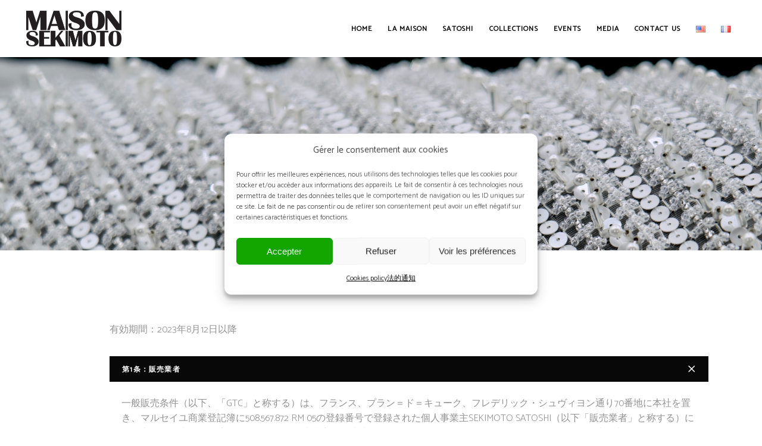

--- FILE ---
content_type: text/html; charset=UTF-8
request_url: https://maisonsekimoto.com/ja/%E8%B2%A9%E5%A3%B2%E6%9D%A1%E4%BB%B6/
body_size: 29215
content:
<!DOCTYPE html>
<html lang="ja">
<head>
    <meta name="facebook-domain-verification" content="lpcvahv185kj4v5dbkfvt388y6yw9u" />
	<meta name="p:domain_verify" content="7c18924c2da1a0348c1926ffb13cbf21"/>
	
        <meta charset="UTF-8"/>
        <link rel="profile" href="http://gmpg.org/xfn/11"/>
        
                <meta name="viewport" content="width=device-width,initial-scale=1,user-scalable=yes">
        <script type="application/javascript">var MikadoAjaxUrl = "https://maisonsekimoto.com/wp-admin/admin-ajax.php"</script><meta name='robots' content='index, follow, max-image-preview:large, max-snippet:-1, max-video-preview:-1' />
	<style>img:is([sizes="auto" i], [sizes^="auto," i]) { contain-intrinsic-size: 3000px 1500px }</style>
	<link rel="alternate" href="https://maisonsekimoto.com/general-terms-and-conditions-of-sale/" hreflang="en" />
<link rel="alternate" href="https://maisonsekimoto.com/fr/conditions-generales-de-vente/" hreflang="fr" />
<link rel="alternate" href="https://maisonsekimoto.com/ja/%e8%b2%a9%e5%a3%b2%e6%9d%a1%e4%bb%b6/" hreflang="ja" />

	<!-- This site is optimized with the Yoast SEO plugin v26.8 - https://yoast.com/product/yoast-seo-wordpress/ -->
	<title>販売条件 - Maison Sekimoto - オートクチュール刺繍アーティスト 関元聡</title>
	<meta name="description" content="オートクチュール刺繍アーティスト 関元聡 - Meilleur Ouvrier de France - Maître Artisan en métier d&#039;art - Maison Sekimoto の 販売条件" />
	<link rel="canonical" href="https://maisonsekimoto.com/ja/販売条件/" />
	<meta property="og:locale" content="ja_JP" />
	<meta property="og:locale:alternate" content="en_US" />
	<meta property="og:locale:alternate" content="fr_FR" />
	<meta property="og:type" content="article" />
	<meta property="og:title" content="販売条件 - Maison Sekimoto - オートクチュール刺繍アーティスト 関元聡" />
	<meta property="og:description" content="オートクチュール刺繍アーティスト 関元聡 - Meilleur Ouvrier de France - Maître Artisan en métier d&#039;art - Maison Sekimoto の 販売条件" />
	<meta property="og:url" content="https://maisonsekimoto.com/ja/販売条件/" />
	<meta property="og:site_name" content="Maison Sekimoto" />
	<meta property="article:publisher" content="https://www.facebook.com/maisonsekimoto.satoshi" />
	<meta property="article:modified_time" content="2025-09-20T10:11:25+00:00" />
	<meta property="og:image" content="https://maisonsekimoto.com/wp-content/uploads/2023/06/MaisonSekimoto_logo_A.jpg" />
	<meta property="og:image:width" content="664" />
	<meta property="og:image:height" content="250" />
	<meta property="og:image:type" content="image/jpeg" />
	<meta name="twitter:card" content="summary_large_image" />
	<meta name="twitter:site" content="@MaisonSekimoto" />
	<meta name="twitter:label1" content="推定読み取り時間" />
	<meta name="twitter:data1" content="1分" />
	<script type="application/ld+json" class="yoast-schema-graph">{"@context":"https://schema.org","@graph":[{"@type":"WebPage","@id":"https://maisonsekimoto.com/ja/%e8%b2%a9%e5%a3%b2%e6%9d%a1%e4%bb%b6/","url":"https://maisonsekimoto.com/ja/%e8%b2%a9%e5%a3%b2%e6%9d%a1%e4%bb%b6/","name":"販売条件 - Maison Sekimoto - オートクチュール刺繍アーティスト 関元聡","isPartOf":{"@id":"https://maisonsekimoto.com/ja/%e3%83%9b%e3%83%bc%e3%83%a0/#website"},"primaryImageOfPage":{"@id":"https://maisonsekimoto.com/ja/%e8%b2%a9%e5%a3%b2%e6%9d%a1%e4%bb%b6/#primaryimage"},"image":{"@id":"https://maisonsekimoto.com/ja/%e8%b2%a9%e5%a3%b2%e6%9d%a1%e4%bb%b6/#primaryimage"},"thumbnailUrl":"https://maisonsekimoto.com/wp-content/uploads/2023/06/MaisonSekimoto_logo_A.jpg","datePublished":"2023-07-25T05:37:41+00:00","dateModified":"2025-09-20T10:11:25+00:00","description":"オートクチュール刺繍アーティスト 関元聡 - Meilleur Ouvrier de France - Maître Artisan en métier d'art - Maison Sekimoto の 販売条件","breadcrumb":{"@id":"https://maisonsekimoto.com/ja/%e8%b2%a9%e5%a3%b2%e6%9d%a1%e4%bb%b6/#breadcrumb"},"inLanguage":"ja","potentialAction":[{"@type":"ReadAction","target":["https://maisonsekimoto.com/ja/%e8%b2%a9%e5%a3%b2%e6%9d%a1%e4%bb%b6/"]}]},{"@type":"ImageObject","inLanguage":"ja","@id":"https://maisonsekimoto.com/ja/%e8%b2%a9%e5%a3%b2%e6%9d%a1%e4%bb%b6/#primaryimage","url":"https://maisonsekimoto.com/wp-content/uploads/2023/06/MaisonSekimoto_logo_A.jpg","contentUrl":"https://maisonsekimoto.com/wp-content/uploads/2023/06/MaisonSekimoto_logo_A.jpg","width":664,"height":250,"caption":"Pages"},{"@type":"BreadcrumbList","@id":"https://maisonsekimoto.com/ja/%e8%b2%a9%e5%a3%b2%e6%9d%a1%e4%bb%b6/#breadcrumb","itemListElement":[{"@type":"ListItem","position":1,"name":"Home","item":"https://maisonsekimoto.com/ja/%e3%83%9b%e3%83%bc%e3%83%a0/"},{"@type":"ListItem","position":2,"name":"販売条件"}]},{"@type":"WebSite","@id":"https://maisonsekimoto.com/ja/%e3%83%9b%e3%83%bc%e3%83%a0/#website","url":"https://maisonsekimoto.com/ja/%e3%83%9b%e3%83%bc%e3%83%a0/","name":"Maison Sekimoto","description":"The art of Haute Couture embroidery, where heritage meets daring.","publisher":{"@id":"https://maisonsekimoto.com/ja/%e3%83%9b%e3%83%bc%e3%83%a0/#organization"},"potentialAction":[{"@type":"SearchAction","target":{"@type":"EntryPoint","urlTemplate":"https://maisonsekimoto.com/ja/%e3%83%9b%e3%83%bc%e3%83%a0/?s={search_term_string}"},"query-input":{"@type":"PropertyValueSpecification","valueRequired":true,"valueName":"search_term_string"}}],"inLanguage":"ja"},{"@type":"Organization","@id":"https://maisonsekimoto.com/ja/%e3%83%9b%e3%83%bc%e3%83%a0/#organization","name":"Maison Sekimoto","url":"https://maisonsekimoto.com/ja/%e3%83%9b%e3%83%bc%e3%83%a0/","logo":{"@type":"ImageObject","inLanguage":"ja","@id":"https://maisonsekimoto.com/ja/%e3%83%9b%e3%83%bc%e3%83%a0/#/schema/logo/image/","url":"https://maisonsekimoto.com/wp-content/uploads/2022/08/MaisonSekimoto_logo_A_120h.png","contentUrl":"https://maisonsekimoto.com/wp-content/uploads/2022/08/MaisonSekimoto_logo_A_120h.png","width":319,"height":120,"caption":"Maison Sekimoto"},"image":{"@id":"https://maisonsekimoto.com/ja/%e3%83%9b%e3%83%bc%e3%83%a0/#/schema/logo/image/"},"sameAs":["https://www.facebook.com/maisonsekimoto.satoshi","https://x.com/MaisonSekimoto","https://www.instagram.com/maisonsekimoto.satoshisekimoto/"]}]}</script>
	<!-- / Yoast SEO plugin. -->


<link rel='dns-prefetch' href='//fonts.googleapis.com' />
<link rel="alternate" type="application/rss+xml" title="Maison Sekimoto &raquo; フィード" href="https://maisonsekimoto.com/ja/feed/" />
<link rel="alternate" type="application/rss+xml" title="Maison Sekimoto &raquo; コメントフィード" href="https://maisonsekimoto.com/ja/comments/feed/" />
<script type="text/javascript">
/* <![CDATA[ */
window._wpemojiSettings = {"baseUrl":"https:\/\/s.w.org\/images\/core\/emoji\/16.0.1\/72x72\/","ext":".png","svgUrl":"https:\/\/s.w.org\/images\/core\/emoji\/16.0.1\/svg\/","svgExt":".svg","source":{"concatemoji":"https:\/\/maisonsekimoto.com\/wp-includes\/js\/wp-emoji-release.min.js?ver=6.8.3"}};
/*! This file is auto-generated */
!function(s,n){var o,i,e;function c(e){try{var t={supportTests:e,timestamp:(new Date).valueOf()};sessionStorage.setItem(o,JSON.stringify(t))}catch(e){}}function p(e,t,n){e.clearRect(0,0,e.canvas.width,e.canvas.height),e.fillText(t,0,0);var t=new Uint32Array(e.getImageData(0,0,e.canvas.width,e.canvas.height).data),a=(e.clearRect(0,0,e.canvas.width,e.canvas.height),e.fillText(n,0,0),new Uint32Array(e.getImageData(0,0,e.canvas.width,e.canvas.height).data));return t.every(function(e,t){return e===a[t]})}function u(e,t){e.clearRect(0,0,e.canvas.width,e.canvas.height),e.fillText(t,0,0);for(var n=e.getImageData(16,16,1,1),a=0;a<n.data.length;a++)if(0!==n.data[a])return!1;return!0}function f(e,t,n,a){switch(t){case"flag":return n(e,"\ud83c\udff3\ufe0f\u200d\u26a7\ufe0f","\ud83c\udff3\ufe0f\u200b\u26a7\ufe0f")?!1:!n(e,"\ud83c\udde8\ud83c\uddf6","\ud83c\udde8\u200b\ud83c\uddf6")&&!n(e,"\ud83c\udff4\udb40\udc67\udb40\udc62\udb40\udc65\udb40\udc6e\udb40\udc67\udb40\udc7f","\ud83c\udff4\u200b\udb40\udc67\u200b\udb40\udc62\u200b\udb40\udc65\u200b\udb40\udc6e\u200b\udb40\udc67\u200b\udb40\udc7f");case"emoji":return!a(e,"\ud83e\udedf")}return!1}function g(e,t,n,a){var r="undefined"!=typeof WorkerGlobalScope&&self instanceof WorkerGlobalScope?new OffscreenCanvas(300,150):s.createElement("canvas"),o=r.getContext("2d",{willReadFrequently:!0}),i=(o.textBaseline="top",o.font="600 32px Arial",{});return e.forEach(function(e){i[e]=t(o,e,n,a)}),i}function t(e){var t=s.createElement("script");t.src=e,t.defer=!0,s.head.appendChild(t)}"undefined"!=typeof Promise&&(o="wpEmojiSettingsSupports",i=["flag","emoji"],n.supports={everything:!0,everythingExceptFlag:!0},e=new Promise(function(e){s.addEventListener("DOMContentLoaded",e,{once:!0})}),new Promise(function(t){var n=function(){try{var e=JSON.parse(sessionStorage.getItem(o));if("object"==typeof e&&"number"==typeof e.timestamp&&(new Date).valueOf()<e.timestamp+604800&&"object"==typeof e.supportTests)return e.supportTests}catch(e){}return null}();if(!n){if("undefined"!=typeof Worker&&"undefined"!=typeof OffscreenCanvas&&"undefined"!=typeof URL&&URL.createObjectURL&&"undefined"!=typeof Blob)try{var e="postMessage("+g.toString()+"("+[JSON.stringify(i),f.toString(),p.toString(),u.toString()].join(",")+"));",a=new Blob([e],{type:"text/javascript"}),r=new Worker(URL.createObjectURL(a),{name:"wpTestEmojiSupports"});return void(r.onmessage=function(e){c(n=e.data),r.terminate(),t(n)})}catch(e){}c(n=g(i,f,p,u))}t(n)}).then(function(e){for(var t in e)n.supports[t]=e[t],n.supports.everything=n.supports.everything&&n.supports[t],"flag"!==t&&(n.supports.everythingExceptFlag=n.supports.everythingExceptFlag&&n.supports[t]);n.supports.everythingExceptFlag=n.supports.everythingExceptFlag&&!n.supports.flag,n.DOMReady=!1,n.readyCallback=function(){n.DOMReady=!0}}).then(function(){return e}).then(function(){var e;n.supports.everything||(n.readyCallback(),(e=n.source||{}).concatemoji?t(e.concatemoji):e.wpemoji&&e.twemoji&&(t(e.twemoji),t(e.wpemoji)))}))}((window,document),window._wpemojiSettings);
/* ]]> */
</script>
<style id='wp-emoji-styles-inline-css' type='text/css'>

	img.wp-smiley, img.emoji {
		display: inline !important;
		border: none !important;
		box-shadow: none !important;
		height: 1em !important;
		width: 1em !important;
		margin: 0 0.07em !important;
		vertical-align: -0.1em !important;
		background: none !important;
		padding: 0 !important;
	}
</style>
<link rel='stylesheet' id='wp-block-library-css' href='https://maisonsekimoto.com/wp-includes/css/dist/block-library/style.min.css?ver=6.8.3' type='text/css' media='all' />
<style id='classic-theme-styles-inline-css' type='text/css'>
/*! This file is auto-generated */
.wp-block-button__link{color:#fff;background-color:#32373c;border-radius:9999px;box-shadow:none;text-decoration:none;padding:calc(.667em + 2px) calc(1.333em + 2px);font-size:1.125em}.wp-block-file__button{background:#32373c;color:#fff;text-decoration:none}
</style>
<style id='global-styles-inline-css' type='text/css'>
:root{--wp--preset--aspect-ratio--square: 1;--wp--preset--aspect-ratio--4-3: 4/3;--wp--preset--aspect-ratio--3-4: 3/4;--wp--preset--aspect-ratio--3-2: 3/2;--wp--preset--aspect-ratio--2-3: 2/3;--wp--preset--aspect-ratio--16-9: 16/9;--wp--preset--aspect-ratio--9-16: 9/16;--wp--preset--color--black: #000000;--wp--preset--color--cyan-bluish-gray: #abb8c3;--wp--preset--color--white: #ffffff;--wp--preset--color--pale-pink: #f78da7;--wp--preset--color--vivid-red: #cf2e2e;--wp--preset--color--luminous-vivid-orange: #ff6900;--wp--preset--color--luminous-vivid-amber: #fcb900;--wp--preset--color--light-green-cyan: #7bdcb5;--wp--preset--color--vivid-green-cyan: #00d084;--wp--preset--color--pale-cyan-blue: #8ed1fc;--wp--preset--color--vivid-cyan-blue: #0693e3;--wp--preset--color--vivid-purple: #9b51e0;--wp--preset--gradient--vivid-cyan-blue-to-vivid-purple: linear-gradient(135deg,rgba(6,147,227,1) 0%,rgb(155,81,224) 100%);--wp--preset--gradient--light-green-cyan-to-vivid-green-cyan: linear-gradient(135deg,rgb(122,220,180) 0%,rgb(0,208,130) 100%);--wp--preset--gradient--luminous-vivid-amber-to-luminous-vivid-orange: linear-gradient(135deg,rgba(252,185,0,1) 0%,rgba(255,105,0,1) 100%);--wp--preset--gradient--luminous-vivid-orange-to-vivid-red: linear-gradient(135deg,rgba(255,105,0,1) 0%,rgb(207,46,46) 100%);--wp--preset--gradient--very-light-gray-to-cyan-bluish-gray: linear-gradient(135deg,rgb(238,238,238) 0%,rgb(169,184,195) 100%);--wp--preset--gradient--cool-to-warm-spectrum: linear-gradient(135deg,rgb(74,234,220) 0%,rgb(151,120,209) 20%,rgb(207,42,186) 40%,rgb(238,44,130) 60%,rgb(251,105,98) 80%,rgb(254,248,76) 100%);--wp--preset--gradient--blush-light-purple: linear-gradient(135deg,rgb(255,206,236) 0%,rgb(152,150,240) 100%);--wp--preset--gradient--blush-bordeaux: linear-gradient(135deg,rgb(254,205,165) 0%,rgb(254,45,45) 50%,rgb(107,0,62) 100%);--wp--preset--gradient--luminous-dusk: linear-gradient(135deg,rgb(255,203,112) 0%,rgb(199,81,192) 50%,rgb(65,88,208) 100%);--wp--preset--gradient--pale-ocean: linear-gradient(135deg,rgb(255,245,203) 0%,rgb(182,227,212) 50%,rgb(51,167,181) 100%);--wp--preset--gradient--electric-grass: linear-gradient(135deg,rgb(202,248,128) 0%,rgb(113,206,126) 100%);--wp--preset--gradient--midnight: linear-gradient(135deg,rgb(2,3,129) 0%,rgb(40,116,252) 100%);--wp--preset--font-size--small: 13px;--wp--preset--font-size--medium: 20px;--wp--preset--font-size--large: 36px;--wp--preset--font-size--x-large: 42px;--wp--preset--spacing--20: 0.44rem;--wp--preset--spacing--30: 0.67rem;--wp--preset--spacing--40: 1rem;--wp--preset--spacing--50: 1.5rem;--wp--preset--spacing--60: 2.25rem;--wp--preset--spacing--70: 3.38rem;--wp--preset--spacing--80: 5.06rem;--wp--preset--shadow--natural: 6px 6px 9px rgba(0, 0, 0, 0.2);--wp--preset--shadow--deep: 12px 12px 50px rgba(0, 0, 0, 0.4);--wp--preset--shadow--sharp: 6px 6px 0px rgba(0, 0, 0, 0.2);--wp--preset--shadow--outlined: 6px 6px 0px -3px rgba(255, 255, 255, 1), 6px 6px rgba(0, 0, 0, 1);--wp--preset--shadow--crisp: 6px 6px 0px rgba(0, 0, 0, 1);}:where(.is-layout-flex){gap: 0.5em;}:where(.is-layout-grid){gap: 0.5em;}body .is-layout-flex{display: flex;}.is-layout-flex{flex-wrap: wrap;align-items: center;}.is-layout-flex > :is(*, div){margin: 0;}body .is-layout-grid{display: grid;}.is-layout-grid > :is(*, div){margin: 0;}:where(.wp-block-columns.is-layout-flex){gap: 2em;}:where(.wp-block-columns.is-layout-grid){gap: 2em;}:where(.wp-block-post-template.is-layout-flex){gap: 1.25em;}:where(.wp-block-post-template.is-layout-grid){gap: 1.25em;}.has-black-color{color: var(--wp--preset--color--black) !important;}.has-cyan-bluish-gray-color{color: var(--wp--preset--color--cyan-bluish-gray) !important;}.has-white-color{color: var(--wp--preset--color--white) !important;}.has-pale-pink-color{color: var(--wp--preset--color--pale-pink) !important;}.has-vivid-red-color{color: var(--wp--preset--color--vivid-red) !important;}.has-luminous-vivid-orange-color{color: var(--wp--preset--color--luminous-vivid-orange) !important;}.has-luminous-vivid-amber-color{color: var(--wp--preset--color--luminous-vivid-amber) !important;}.has-light-green-cyan-color{color: var(--wp--preset--color--light-green-cyan) !important;}.has-vivid-green-cyan-color{color: var(--wp--preset--color--vivid-green-cyan) !important;}.has-pale-cyan-blue-color{color: var(--wp--preset--color--pale-cyan-blue) !important;}.has-vivid-cyan-blue-color{color: var(--wp--preset--color--vivid-cyan-blue) !important;}.has-vivid-purple-color{color: var(--wp--preset--color--vivid-purple) !important;}.has-black-background-color{background-color: var(--wp--preset--color--black) !important;}.has-cyan-bluish-gray-background-color{background-color: var(--wp--preset--color--cyan-bluish-gray) !important;}.has-white-background-color{background-color: var(--wp--preset--color--white) !important;}.has-pale-pink-background-color{background-color: var(--wp--preset--color--pale-pink) !important;}.has-vivid-red-background-color{background-color: var(--wp--preset--color--vivid-red) !important;}.has-luminous-vivid-orange-background-color{background-color: var(--wp--preset--color--luminous-vivid-orange) !important;}.has-luminous-vivid-amber-background-color{background-color: var(--wp--preset--color--luminous-vivid-amber) !important;}.has-light-green-cyan-background-color{background-color: var(--wp--preset--color--light-green-cyan) !important;}.has-vivid-green-cyan-background-color{background-color: var(--wp--preset--color--vivid-green-cyan) !important;}.has-pale-cyan-blue-background-color{background-color: var(--wp--preset--color--pale-cyan-blue) !important;}.has-vivid-cyan-blue-background-color{background-color: var(--wp--preset--color--vivid-cyan-blue) !important;}.has-vivid-purple-background-color{background-color: var(--wp--preset--color--vivid-purple) !important;}.has-black-border-color{border-color: var(--wp--preset--color--black) !important;}.has-cyan-bluish-gray-border-color{border-color: var(--wp--preset--color--cyan-bluish-gray) !important;}.has-white-border-color{border-color: var(--wp--preset--color--white) !important;}.has-pale-pink-border-color{border-color: var(--wp--preset--color--pale-pink) !important;}.has-vivid-red-border-color{border-color: var(--wp--preset--color--vivid-red) !important;}.has-luminous-vivid-orange-border-color{border-color: var(--wp--preset--color--luminous-vivid-orange) !important;}.has-luminous-vivid-amber-border-color{border-color: var(--wp--preset--color--luminous-vivid-amber) !important;}.has-light-green-cyan-border-color{border-color: var(--wp--preset--color--light-green-cyan) !important;}.has-vivid-green-cyan-border-color{border-color: var(--wp--preset--color--vivid-green-cyan) !important;}.has-pale-cyan-blue-border-color{border-color: var(--wp--preset--color--pale-cyan-blue) !important;}.has-vivid-cyan-blue-border-color{border-color: var(--wp--preset--color--vivid-cyan-blue) !important;}.has-vivid-purple-border-color{border-color: var(--wp--preset--color--vivid-purple) !important;}.has-vivid-cyan-blue-to-vivid-purple-gradient-background{background: var(--wp--preset--gradient--vivid-cyan-blue-to-vivid-purple) !important;}.has-light-green-cyan-to-vivid-green-cyan-gradient-background{background: var(--wp--preset--gradient--light-green-cyan-to-vivid-green-cyan) !important;}.has-luminous-vivid-amber-to-luminous-vivid-orange-gradient-background{background: var(--wp--preset--gradient--luminous-vivid-amber-to-luminous-vivid-orange) !important;}.has-luminous-vivid-orange-to-vivid-red-gradient-background{background: var(--wp--preset--gradient--luminous-vivid-orange-to-vivid-red) !important;}.has-very-light-gray-to-cyan-bluish-gray-gradient-background{background: var(--wp--preset--gradient--very-light-gray-to-cyan-bluish-gray) !important;}.has-cool-to-warm-spectrum-gradient-background{background: var(--wp--preset--gradient--cool-to-warm-spectrum) !important;}.has-blush-light-purple-gradient-background{background: var(--wp--preset--gradient--blush-light-purple) !important;}.has-blush-bordeaux-gradient-background{background: var(--wp--preset--gradient--blush-bordeaux) !important;}.has-luminous-dusk-gradient-background{background: var(--wp--preset--gradient--luminous-dusk) !important;}.has-pale-ocean-gradient-background{background: var(--wp--preset--gradient--pale-ocean) !important;}.has-electric-grass-gradient-background{background: var(--wp--preset--gradient--electric-grass) !important;}.has-midnight-gradient-background{background: var(--wp--preset--gradient--midnight) !important;}.has-small-font-size{font-size: var(--wp--preset--font-size--small) !important;}.has-medium-font-size{font-size: var(--wp--preset--font-size--medium) !important;}.has-large-font-size{font-size: var(--wp--preset--font-size--large) !important;}.has-x-large-font-size{font-size: var(--wp--preset--font-size--x-large) !important;}
:where(.wp-block-post-template.is-layout-flex){gap: 1.25em;}:where(.wp-block-post-template.is-layout-grid){gap: 1.25em;}
:where(.wp-block-columns.is-layout-flex){gap: 2em;}:where(.wp-block-columns.is-layout-grid){gap: 2em;}
:root :where(.wp-block-pullquote){font-size: 1.5em;line-height: 1.6;}
</style>
<style id='woocommerce-inline-inline-css' type='text/css'>
.woocommerce form .form-row .required { visibility: visible; }
</style>
<link rel='stylesheet' id='cmplz-general-css' href='https://maisonsekimoto.com/wp-content/plugins/complianz-gdpr/assets/css/cookieblocker.min.css?ver=1765987397' type='text/css' media='all' />
<link rel='stylesheet' id='depot-mikado-default-style-css' href='https://maisonsekimoto.com/wp-content/themes/depot/style.css?ver=6.8.3' type='text/css' media='all' />
<link rel='stylesheet' id='depot-mikado-modules-css' href='https://maisonsekimoto.com/wp-content/themes/depot/assets/css/modules.min.css?ver=6.8.3' type='text/css' media='all' />
<style id='depot-mikado-modules-inline-css' type='text/css'>
/* generated in /srv/data/web/vhosts/maisonsekimoto.com/htdocs/wp-content/themes/depot/framework/modules/footer/functions.php depot_mikado_footer_page_styles function */
body.page-id-19501 footer.mkd-page-footer .mkd-footer-top-holder { background-color: #080808;}

/* generated in /srv/data/web/vhosts/maisonsekimoto.com/htdocs/wp-content/themes/depot/framework/modules/footer/functions.php depot_mikado_footer_page_styles function */
body.page-id-19501 footer.mkd-page-footer .mkd-footer-bottom-holder { background-color: #080808;}

/* generated in /srv/data/web/vhosts/maisonsekimoto.com/htdocs/wp-content/themes/depot/functions.php depot_mikado_content_padding_top function */
.page-id-19501 .mkd-content .mkd-content-inner > .mkd-container > .mkd-container-inner, .page-id-19501 .mkd-content .mkd-content-inner > .mkd-full-width > .mkd-full-width-inner { padding-top: 83px !important;}


.mkd-vertical-align-containers .mkd-position-center:before, 
.mkd-vertical-align-containers .mkd-position-left:before, 
.mkd-vertical-align-containers .mkd-position-right:before, 
.mkdf-vertical-align-containers .mkdf-position-center:before, 
.mkdf-vertical-align-containers .mkdf-position-left:before, 
.mkdf-vertical-align-containers .mkdf-position-right:before {
    margin-right: 0;
}
</style>
<link rel='stylesheet' id='mkd-font-awesome-css' href='https://maisonsekimoto.com/wp-content/themes/depot/assets/css/font-awesome/css/font-awesome.min.css?ver=6.8.3' type='text/css' media='all' />
<link rel='stylesheet' id='mkd-font-elegant-css' href='https://maisonsekimoto.com/wp-content/themes/depot/assets/css/elegant-icons/style.min.css?ver=6.8.3' type='text/css' media='all' />
<link rel='stylesheet' id='mkd-ion-icons-css' href='https://maisonsekimoto.com/wp-content/themes/depot/assets/css/ion-icons/css/ionicons.min.css?ver=6.8.3' type='text/css' media='all' />
<link rel='stylesheet' id='mkd-linea-icons-css' href='https://maisonsekimoto.com/wp-content/themes/depot/assets/css/linea-icons/style.css?ver=6.8.3' type='text/css' media='all' />
<link rel='stylesheet' id='mkd-linear-icons-css' href='https://maisonsekimoto.com/wp-content/themes/depot/assets/css/linear-icons/style.css?ver=6.8.3' type='text/css' media='all' />
<link rel='stylesheet' id='mediaelement-css' href='https://maisonsekimoto.com/wp-includes/js/mediaelement/mediaelementplayer-legacy.min.css?ver=4.2.17' type='text/css' media='all' />
<link rel='stylesheet' id='wp-mediaelement-css' href='https://maisonsekimoto.com/wp-includes/js/mediaelement/wp-mediaelement.min.css?ver=6.8.3' type='text/css' media='all' />
<link rel='stylesheet' id='depot-mikado-style-dynamic-css' href='https://maisonsekimoto.com/wp-content/themes/depot/assets/css/style_dynamic.css?ver=1721997924' type='text/css' media='all' />
<link rel='stylesheet' id='depot-mikado-modules-responsive-css' href='https://maisonsekimoto.com/wp-content/themes/depot/assets/css/modules-responsive.min.css?ver=6.8.3' type='text/css' media='all' />
<link rel='stylesheet' id='depot-mikado-style-dynamic-responsive-css' href='https://maisonsekimoto.com/wp-content/themes/depot/assets/css/style_dynamic_responsive.css?ver=1721997924' type='text/css' media='all' />
<link rel='stylesheet' id='js_composer_front-css' href='https://maisonsekimoto.com/wp-content/plugins/js_composer/assets/css/js_composer.min.css?ver=7.9' type='text/css' media='all' />
<link rel='stylesheet' id='depot-mikado-google-fonts-css' href='https://fonts.googleapis.com/css?family=Catamaran%3A300%2C400%7CMontserrat%3A300%2C400&#038;subset=latin-ext&#038;ver=1.0.0' type='text/css' media='all' />
<link rel='stylesheet' id='select2-css' href='https://maisonsekimoto.com/wp-content/plugins/woocommerce/assets/css/select2.css?ver=10.4.3' type='text/css' media='all' />
<link rel='stylesheet' id='mkdf-core-dashboard-style-css' href='https://maisonsekimoto.com/wp-content/plugins/mikado-core/core-dashboard/assets/css/core-dashboard.min.css?ver=6.8.3' type='text/css' media='all' />
<script type="text/javascript" src="https://maisonsekimoto.com/wp-content/plugins/google-analytics-for-wordpress/assets/js/frontend-gtag.min.js?ver=9.11.1" id="monsterinsights-frontend-script-js" async="async" data-wp-strategy="async"></script>
<script data-cfasync="false" data-wpfc-render="false" type="text/javascript" id='monsterinsights-frontend-script-js-extra'>/* <![CDATA[ */
var monsterinsights_frontend = {"js_events_tracking":"true","download_extensions":"doc,pdf,ppt,zip,xls,docx,pptx,xlsx,jpeg,jpg,gif","inbound_paths":"[{\"path\":\"\\\/go\\\/\",\"label\":\"affiliate\"},{\"path\":\"\\\/recommend\\\/\",\"label\":\"affiliate\"}]","home_url":"https:\/\/maisonsekimoto.com","hash_tracking":"false","v4_id":"G-VWWG0YQ53C"};/* ]]> */
</script>
<script type="text/javascript" src="https://maisonsekimoto.com/wp-includes/js/jquery/jquery.min.js?ver=3.7.1" id="jquery-core-js"></script>
<script type="text/javascript" src="https://maisonsekimoto.com/wp-includes/js/jquery/jquery-migrate.min.js?ver=3.4.1" id="jquery-migrate-js"></script>
<script type="text/javascript" src="https://maisonsekimoto.com/wp-content/plugins/woocommerce/assets/js/jquery-blockui/jquery.blockUI.min.js?ver=2.7.0-wc.10.4.3" id="wc-jquery-blockui-js" defer="defer" data-wp-strategy="defer"></script>
<script type="text/javascript" src="https://maisonsekimoto.com/wp-content/plugins/woocommerce/assets/js/js-cookie/js.cookie.min.js?ver=2.1.4-wc.10.4.3" id="wc-js-cookie-js" defer="defer" data-wp-strategy="defer"></script>
<script type="text/javascript" id="woocommerce-js-extra">
/* <![CDATA[ */
var woocommerce_params = {"ajax_url":"\/wp-admin\/admin-ajax.php","wc_ajax_url":"\/?wc-ajax=%%endpoint%%","i18n_password_show":"\u30d1\u30b9\u30ef\u30fc\u30c9\u3092\u8868\u793a","i18n_password_hide":"\u30d1\u30b9\u30ef\u30fc\u30c9\u3092\u96a0\u3059"};
/* ]]> */
</script>
<script type="text/javascript" src="https://maisonsekimoto.com/wp-content/plugins/woocommerce/assets/js/frontend/woocommerce.min.js?ver=10.4.3" id="woocommerce-js" defer="defer" data-wp-strategy="defer"></script>
<script type="text/javascript" src="https://maisonsekimoto.com/wp-content/plugins/woocommerce/assets/js/prettyPhoto/jquery.prettyPhoto.min.js?ver=3.1.6-wc.10.4.3" id="wc-prettyPhoto-js" defer="defer" data-wp-strategy="defer"></script>
<script type="text/javascript" src="https://maisonsekimoto.com/wp-content/plugins/woocommerce/assets/js/select2/select2.full.min.js?ver=4.0.3-wc.10.4.3" id="wc-select2-js" defer="defer" data-wp-strategy="defer"></script>
<script></script><link rel="https://api.w.org/" href="https://maisonsekimoto.com/wp-json/" /><link rel="alternate" title="JSON" type="application/json" href="https://maisonsekimoto.com/wp-json/wp/v2/pages/19501" /><link rel="EditURI" type="application/rsd+xml" title="RSD" href="https://maisonsekimoto.com/xmlrpc.php?rsd" />
<meta name="generator" content="WordPress 6.8.3" />
<meta name="generator" content="WooCommerce 10.4.3" />
<link rel='shortlink' href='https://maisonsekimoto.com/?p=19501' />
<link rel="alternate" title="oEmbed (JSON)" type="application/json+oembed" href="https://maisonsekimoto.com/wp-json/oembed/1.0/embed?url=https%3A%2F%2Fmaisonsekimoto.com%2Fja%2F%25e8%25b2%25a9%25e5%25a3%25b2%25e6%259d%25a1%25e4%25bb%25b6%2F&#038;lang=ja" />
<link rel="alternate" title="oEmbed (XML)" type="text/xml+oembed" href="https://maisonsekimoto.com/wp-json/oembed/1.0/embed?url=https%3A%2F%2Fmaisonsekimoto.com%2Fja%2F%25e8%25b2%25a9%25e5%25a3%25b2%25e6%259d%25a1%25e4%25bb%25b6%2F&#038;format=xml&#038;lang=ja" />

<script type="text/javascript" src='//maisonsekimoto.com/wp-content/uploads/custom-css-js/11984.js?v=5928'></script>
<!-- start Simple Custom CSS and JS -->
<style type="text/css">
/* HEADER */
.mkd-main-menu-widget-area {
	display: none !important;
}
.mkd-page-footer .mkd-footer-bottom-holder, .mkd-page-footer .mkd-footer-top-holder {
	border: none;	
}
.mkd-page-footer .mkd-footer-top-holder .mkd-footer-top-inner.mkd-grid {
	padding: 0 0 80px;
}
.mkd-header-standard .mkd-menu-area {
	background-color: #fff !important;	
}
.mkd-page-header .mkd-sticky-header {
	height: 100px;	
}
li.wpmenucartli a.wpmenucart-contents span.cartcontents, 
li.wpmenucartli a.wpmenucart-contents span.amount {
	display: none !important;
}
.mkd-main-menu>ul>li>a {
	padding: 0 13px;
}

/* HOME */
.wpb_revslider_element {
	margin-top: 60px;
}

/* FLAGS */
.mkd-main-menu>ul>li>a>span.item_outer .item_text {
	vertical-align: middle;	
}

/* FOOTER */
.mkd-footer-bottom-inner a, .mkd-footer-bottom-inner a:visited {
	color: #bbb;
}
.mkd-footer-bottom-inner a:hover, .mkd-footer-bottom-inner a:active {
	color: #fff;
}

/* PRODUCT */
form.cart, 
.mkd-pl-add-to-cart,
.mkd-pli-add-to-cart,
.woocommerce-notices-wrapper {
	display: none !important;
}

.mkd-pli-rating-holder, .mkd-pli-add-to-cart, form.cart {
}

.product_meta {
	float: left;
}
.madeinfrance {
	float: left;
	width: 150px;
	padding-left: 30px;
}
#maison-breadcrumb {
	margin-bottom:40px;
	margin-top:-10px;
}
.mkd-woo-single-page .woocommerce-tabs table th {
	width: 10%;
}

/* SATOSHI */
.mkd-tabs .mkd-tab-container p {
	margin: 10px 0;
}
.mkd-title .mkd-title-holder .mkd-page-title span {
	background-color: #000;
	color: #fff;
	padding: 0 10px;
}
.mkd-tabs.mkd-tabs-standard .mkd-tabs-nav li {
	max-width: 195px;	
}
.mkd-tabs.mkd-tabs-standard .mkd-tabs-nav li a {
	line-height: 25px;	
	text-align: center;
}

/* EVENT */
.mkd-post-info-date, .mkd-post-info-author, .mkd-post-info-comments-holder, .mkd-post-info-category {
	display: none !important;	
}

/* SIDEBAR */
.mkd-sidebar .widget_block {
	margin-bottom: 0 !important;	
}
.wc-block-components-checkbox .wc-block-components-checkbox__label, .wc-block-components-checkbox>span {
	color: #929292;	
}
aside.mkd-sidebar div.widget ul li {
	padding: 0;
}
.woocommerce-page .mkd-content label, div.woocommerce label {
	font-size: 14px;	
}
.wc-block-components-checkbox .wc-block-components-checkbox__input[type=checkbox] {
	border: 1px solid #50575e;
}
.editor-styles-wrapper .wc-block-components-checkbox, .wc-block-components-checkbox {
	margin-top: 0;	
}

/* CART MENU */
.mkd-main-menu>ul>li.wpmenucartli a {
	padding-top: 38px;
}

/* YOUR ORDER PAGE */
.seki-checkbox-cgv-accept {
	margin: 20px 0;
}

/* MOBILE */
header.mkd-mobile-header .mkd-vertical-align-containers {
	display: inline-block;
}
header.mkd-mobile-header div.mkd-position-left {
	float: none;
	display: block;
	text-align: center;
}
header.mkd-mobile-header .mkd-position-right {
	margin-right: 10px;
}
/*
.mobile-flag {
	position: absolute;
	right: -20px;
}
*/
.mobile-flag-first {
	top: 36px;
}
.mobile-flag-second {
	top: 56px;
}

@media (max-width: 640px) {
	#maison-breadcrumb {
		margin-top:50px;
	}
	.mkd-title .mkd-title-holder .mkd-page-title {
		font-size: 20px;
		line-height: 30px;
	}
	.mkd-title .mkd-title-holder .mkd-page-title span {
		width: auto;
	}
	.mkd-vertical-align-containers .mkd-position-right {
		margin-top: 120px;
	}
	body.home .mkd-vertical-align-containers .mkd-position-right {
		margin-top: 0;
	}
	/* logo */
	.mkd-clients-carousel-holder .mkd-cc-item img {
		height: 100px !important;
	}
	.mkd-blog-holder.mkd-blog-single.mkd-blog-single-standard {
		width: 100%;
	}
	.mkd-woo-single-page .woocommerce-tabs table th {
		width: 50%;
	}
	/* lightbox */
	div.pp_pic_holder.pp_default {
		width: 100% !important;
		left: 0 !important;
	}
	div.pp_pic_holder.pp_default .pp_content {
		width: 100% !important;
		height: 100% !important;
	}
	div.pp_pic_holder.pp_default img#fullResImage {
		width: 100% !important;
		height: 100% !important;
	}
}	

/* TABLET */
@media only screen and (min-device-width : 768px) and (max-device-width : 820px) {
	.mkd-vertical-align-containers .mkd-position-right .mkd-position-right-inner {
		background-color: white;
		width: 110px;
		padding: 10px;
		overflow: auto;
		box-shadow: 1px 1px 1px black;
  		position: fixed;
		right: 50px;
	}
	.mkd-woo-single-page .woocommerce-tabs table th {
		width: 50%;
	}
	.mkd-blog-holder.mkd-blog-single.mkd-blog-single-standard {
		width: 95%;
	}

}
@media only screen and (min-device-width : 820px) and (max-device-width : 1024px) {
	.mkd-vertical-align-containers .mkd-position-right .mkd-position-right-inner {
		background-color: white;
		width: 110px;
		padding: 10px;
		overflow: auto;
		box-shadow: 1px 1px 1px black;
  		position: fixed;
		right: 50px;
	}
	.mkd-woo-single-page .woocommerce-tabs table th {
		width: 50%;
	}
}</style>
<!-- end Simple Custom CSS and JS -->
			<style>.cmplz-hidden {
					display: none !important;
				}</style>	<noscript><style>.woocommerce-product-gallery{ opacity: 1 !important; }</style></noscript>
	<meta name="generator" content="Powered by WPBakery Page Builder - drag and drop page builder for WordPress."/>
<meta name="generator" content="Powered by Slider Revolution 6.7.14 - responsive, Mobile-Friendly Slider Plugin for WordPress with comfortable drag and drop interface." />
<script>function setREVStartSize(e){
			//window.requestAnimationFrame(function() {
				window.RSIW = window.RSIW===undefined ? window.innerWidth : window.RSIW;
				window.RSIH = window.RSIH===undefined ? window.innerHeight : window.RSIH;
				try {
					var pw = document.getElementById(e.c).parentNode.offsetWidth,
						newh;
					pw = pw===0 || isNaN(pw) || (e.l=="fullwidth" || e.layout=="fullwidth") ? window.RSIW : pw;
					e.tabw = e.tabw===undefined ? 0 : parseInt(e.tabw);
					e.thumbw = e.thumbw===undefined ? 0 : parseInt(e.thumbw);
					e.tabh = e.tabh===undefined ? 0 : parseInt(e.tabh);
					e.thumbh = e.thumbh===undefined ? 0 : parseInt(e.thumbh);
					e.tabhide = e.tabhide===undefined ? 0 : parseInt(e.tabhide);
					e.thumbhide = e.thumbhide===undefined ? 0 : parseInt(e.thumbhide);
					e.mh = e.mh===undefined || e.mh=="" || e.mh==="auto" ? 0 : parseInt(e.mh,0);
					if(e.layout==="fullscreen" || e.l==="fullscreen")
						newh = Math.max(e.mh,window.RSIH);
					else{
						e.gw = Array.isArray(e.gw) ? e.gw : [e.gw];
						for (var i in e.rl) if (e.gw[i]===undefined || e.gw[i]===0) e.gw[i] = e.gw[i-1];
						e.gh = e.el===undefined || e.el==="" || (Array.isArray(e.el) && e.el.length==0)? e.gh : e.el;
						e.gh = Array.isArray(e.gh) ? e.gh : [e.gh];
						for (var i in e.rl) if (e.gh[i]===undefined || e.gh[i]===0) e.gh[i] = e.gh[i-1];
											
						var nl = new Array(e.rl.length),
							ix = 0,
							sl;
						e.tabw = e.tabhide>=pw ? 0 : e.tabw;
						e.thumbw = e.thumbhide>=pw ? 0 : e.thumbw;
						e.tabh = e.tabhide>=pw ? 0 : e.tabh;
						e.thumbh = e.thumbhide>=pw ? 0 : e.thumbh;
						for (var i in e.rl) nl[i] = e.rl[i]<window.RSIW ? 0 : e.rl[i];
						sl = nl[0];
						for (var i in nl) if (sl>nl[i] && nl[i]>0) { sl = nl[i]; ix=i;}
						var m = pw>(e.gw[ix]+e.tabw+e.thumbw) ? 1 : (pw-(e.tabw+e.thumbw)) / (e.gw[ix]);
						newh =  (e.gh[ix] * m) + (e.tabh + e.thumbh);
					}
					var el = document.getElementById(e.c);
					if (el!==null && el) el.style.height = newh+"px";
					el = document.getElementById(e.c+"_wrapper");
					if (el!==null && el) {
						el.style.height = newh+"px";
						el.style.display = "block";
					}
				} catch(e){
					console.log("Failure at Presize of Slider:" + e)
				}
			//});
		  };</script>
<style type="text/css" data-type="vc_shortcodes-custom-css">.vc_custom_1486725682166{padding-top: 28px !important;padding-bottom: 110px !important;}</style><noscript><style> .wpb_animate_when_almost_visible { opacity: 1; }</style></noscript></head>
<body data-cmplz=1 class="wp-singular page-template-default page page-id-19501 wp-theme-depot theme-depot mikado-core-1.3.1 woocommerce-no-js depot-ver-1.14 mkd-smooth-page-transitions mkd-smooth-page-transitions-fadeout mkd-grid-1300 mkd-header-standard mkd-header-standard-right-position mkd-menu-area-shadow-disable mkd-menu-area-in-grid-shadow-disable mkd-menu-area-border-disable mkd-menu-area-in-grid-border-disable mkd-logo-area-border-disable mkd-logo-area-in-grid-border-disable mkd-header-vertical-shadow-disable mkd-header-vertical-border-disable mkd-sticky-header-on-scroll-down-up mkd-default-mobile-header mkd-sticky-up-mobile-header mkd-dropdown-animate-height mkd-side-menu-slide-from-right mkd-woocommerce-columns-4 mkd-woo-normal-space mkd-woo-pl-info-below-image mkd-slide-from-header-bottom wpb-js-composer js-comp-ver-7.9 vc_responsive" itemscope itemtype="http://schema.org/WebPage">
    <section class="mkd-side-menu">
    <div class="mkd-side-area-inner">
        <div class="mkd-close-side-menu-holder">
            <a class="mkd-close-side-menu" href="#" target="_self">
                <span class="icon-arrows-remove"></span>
            </a>
        </div>
        <div id="text-18" class="widget mkd-sidearea widget_text">			<div class="textwidget"><h6 style= "color:#fff">Welcome</h6>
<span style= " color:#929292; font-size:24px; font-weight: 300;">Advertising is the way great brands get to be great brands.</span></div>
		</div><div id="mkd_instagram_widget-2" class="widget mkd-sidearea widget_mkd_instagram_widget"></div>    </div>
    <div class="mkd-side-area-bottom">
        <div id="text-19" class="widget mkd-sidearea widget_text">			<div class="textwidget"><h6 style="color: #afafaf;">We Are Awesome Folow Us</h6>

    <span class="mkd-icon-shortcode mkd-normal" style="margin: 0px 20px 0 0" data-hover-color="#929292" data-color="#fff">
                    <a itemprop="url" class="" href="https://twitter.com/" target="_blank">
                    <span aria-hidden="true" class="mkd-icon-font-elegant social_twitter mkd-icon-element" style="color: #fff;font-size:15px" ></span>                    </a>
            </span>


    <span class="mkd-icon-shortcode mkd-normal" style="margin: 0px 20px 0 0" data-hover-color="#929292" data-color="#fff">
                    <a itemprop="url" class="" href="https://www.instagram.com/" target="_blank">
                    <span aria-hidden="true" class="mkd-icon-font-elegant social_instagram mkd-icon-element" style="color: #fff;font-size:15px" ></span>                    </a>
            </span>


    <span class="mkd-icon-shortcode mkd-normal" style="margin: 0px 0px 0 0" data-hover-color="#929292" data-color="#fff">
                    <a itemprop="url" class="" href="https://www.facebook.com/" target="_blank">
                    <span aria-hidden="true" class="mkd-icon-font-elegant social_facebook mkd-icon-element" style="color: #fff;font-size:15px" ></span>                    </a>
            </span>
</div>
		</div>    </div>
</section>
    <div class="mkd-wrapper">
        <div class="mkd-wrapper-inner">
            
<header class="mkd-page-header">
			<div class="mkd-menu-area">
											<div class="mkd-vertical-align-containers">
					<div class="mkd-position-left">
						<div class="mkd-position-left-inner">
							

<div class="mkd-logo-wrapper">
    <a itemprop="url" href="https://maisonsekimoto.com/ja/%e3%83%9b%e3%83%bc%e3%83%a0/" style="height: 60px;">
        <img itemprop="image" class="mkd-normal-logo" src="https://maisonsekimoto.com/wp-content/uploads/2022/08/MaisonSekimoto_logo_A_120h.png" width="319" height="120"  alt="logo"/>
        <img itemprop="image" class="mkd-dark-logo" src="https://maisonsekimoto.com/wp-content/uploads/2022/08/MaisonSekimoto_logo_A_120h.png" width="319" height="120"  alt="dark logo"/>        <img itemprop="image" class="mkd-light-logo" src="https://maisonsekimoto.com/wp-content/uploads/2022/08/MaisonSekimoto_logo_A_120h.png" width="319" height="120"  alt="light logo"/>    </a>
</div>


						</div>
					</div>
										<div class="mkd-position-right">
						<div class="mkd-position-right-inner">
                            							    
<nav class="mkd-main-menu mkd-drop-down mkd-default-nav">
    <ul id="menu-menu-maison-sekimoto-jp" class="clearfix"><li id="nav-menu-item-14720" class="menu-item menu-item-type-custom menu-item-object-custom  narrow"><a href="/ja" class=""><span class="item_outer"><span class="item_text">Home</span></span></a></li>
<li id="nav-menu-item-14768" class="menu-item menu-item-type-custom menu-item-object-custom  narrow"><a href="/ja/maison-sekimoto-メゾンセキモト/" class=""><span class="item_outer"><span class="item_text">La Maison</span></span></a></li>
<li id="nav-menu-item-14763" class="menu-item menu-item-type-custom menu-item-object-custom  narrow"><a href="/ja/関元聡/" class=""><span class="item_outer"><span class="item_text">Satoshi</span></span></a></li>
<li id="nav-menu-item-14771" class="menu-item menu-item-type-custom menu-item-object-custom menu-item-has-children  has_sub narrow"><a href="/ja/コレクション" class=""><span class="item_outer"><span class="item_text">Collections</span><i aria-hidden="true" class="mkd-menu-arrow arrow_triangle-down"></i></span></a>
<div class="second"><div class="inner"><ul>
	<li id="nav-menu-item-14824" class="menu-item menu-item-type-custom menu-item-object-custom "><a href="/ja/product-category/アート作品" class=""><span class="item_outer"><span class="item_text">アート作品</span></span></a></li>
	<li id="nav-menu-item-14823" class="menu-item menu-item-type-custom menu-item-object-custom menu-item-has-children sub"><a href="/ja/product-category/インテリアデコレーション" class=""><span class="item_outer"><span class="item_text">インテリアデコレーション</span></span></a>
	<ul>
		<li id="nav-menu-item-14828" class="menu-item menu-item-type-custom menu-item-object-custom "><a href="https://maisonsekimoto.com/ja/product-category/%e3%82%a4%e3%83%b3%e3%83%86%e3%83%aa%e3%82%a2%e3%83%87%e3%82%b3%e3%83%ac%e3%83%bc%e3%82%b7%e3%83%a7%e3%83%b3/%e9%a3%be%e3%82%8a%e3%83%96%e3%83%ad%e3%83%bc%e3%83%81/" class=""><span class="item_outer"><span class="item_text">飾りブローチ</span></span></a></li>
		<li id="nav-menu-item-14825" class="menu-item menu-item-type-custom menu-item-object-custom "><a href="/ja/product-category/デコレーション/ランプシェード" class=""><span class="item_outer"><span class="item_text">ランプシェード</span></span></a></li>
	</ul>
</li>
	<li id="nav-menu-item-14820" class="menu-item menu-item-type-custom menu-item-object-custom menu-item-has-children sub"><a href="/ja/product-category/ファッション/" class=""><span class="item_outer"><span class="item_text">ファッション</span></span></a>
	<ul>
		<li id="nav-menu-item-20207" class="menu-item menu-item-type-custom menu-item-object-custom "><a href="https://maisonsekimoto.com/ja/product-category/%e3%83%95%e3%82%a1%e3%83%83%e3%82%b7%e3%83%a7%e3%83%b3/%e3%82%a2%e3%82%a4%e3%82%a6%e3%82%a7%e3%82%a2-ja/" class=""><span class="item_outer"><span class="item_text">アイウェア</span></span></a></li>
		<li id="nav-menu-item-14821" class="menu-item menu-item-type-custom menu-item-object-custom "><a href="/ja/product-category/ファッション/マスク-ja/" class=""><span class="item_outer"><span class="item_text">マスク</span></span></a></li>
	</ul>
</li>
	<li id="nav-menu-item-14816" class="menu-item menu-item-type-custom menu-item-object-custom menu-item-has-children sub"><a href="/ja/product-category/ファッションアクセサリー" class=""><span class="item_outer"><span class="item_text">ファッションアクセサリー</span></span></a>
	<ul>
		<li id="nav-menu-item-14817" class="menu-item menu-item-type-custom menu-item-object-custom "><a href="/ja/product-category/ファッションアクセサリー/ピアス" class=""><span class="item_outer"><span class="item_text">ピアス</span></span></a></li>
		<li id="nav-menu-item-14818" class="menu-item menu-item-type-custom menu-item-object-custom "><a href="/ja/product-category/ファッションアクセサリー/ブローチ-ja" class=""><span class="item_outer"><span class="item_text">ブローチ</span></span></a></li>
	</ul>
</li>
	<li id="nav-menu-item-19507" class="menu-item menu-item-type-custom menu-item-object-custom "><a href="/ja/ショップ/全ての作品" class=""><span class="item_outer"><span class="item_text">全ての作品</span></span></a></li>
</ul></div></div>
</li>
<li id="nav-menu-item-14769" class="menu-item menu-item-type-custom menu-item-object-custom  narrow"><a href="/ja/イベント" class=""><span class="item_outer"><span class="item_text">Events</span></span></a></li>
<li id="nav-menu-item-14767" class="menu-item menu-item-type-custom menu-item-object-custom  narrow"><a href="/ja/メディア" class=""><span class="item_outer"><span class="item_text">Media</span></span></a></li>
<li id="nav-menu-item-14770" class="menu-item menu-item-type-custom menu-item-object-custom  narrow"><a href="/ja/コンタクト/" class=""><span class="item_outer"><span class="item_text">Contact Us</span></span></a></li>
<li id="nav-menu-item-14721-en" class="lang-item lang-item-111 lang-item-en lang-item-first menu-item menu-item-type-custom menu-item-object-custom  narrow"><a href="https://maisonsekimoto.com/" class=""><span class="item_outer"><span class="item_text"><img src="[data-uri]" alt="English" width="16" height="11" style="width: 16px; height: 11px;" /></span></span></a></li>
<li id="nav-menu-item-14721-fr" class="lang-item lang-item-114 lang-item-fr menu-item menu-item-type-custom menu-item-object-custom  narrow"><a href="https://maisonsekimoto.com/fr/accueil/" class=""><span class="item_outer"><span class="item_text"><img src="[data-uri]" alt="Français" width="16" height="11" style="width: 16px; height: 11px;" /></span></span></a></li>
</ul></nav>

                                                        <div class="mkd-main-menu-widget-area">
                                <div class="mkd-main-menu-widget-area-inner">
                                    		<a class="mkd-side-menu-button-opener mkd-icon-has-hover"  href="javascript:void(0)" >
						<span class="mkd-side-menu-lines">
        		<span class="mkd-side-menu-line mkd-line-1"></span>
        		<span class="mkd-side-menu-line mkd-line-2"></span>
                <span class="mkd-side-menu-line mkd-line-3"></span>
        	</span>
		</a>
	                                </div>
                            </div>
						</div>
					</div>
				</div>
						</div>
        <div class="mkd-slide-from-header-bottom-holder">
	<form action="https://maisonsekimoto.com/ja/%e3%83%9b%e3%83%bc%e3%83%a0/" method="get">
	    <div class="mkd-form-holder">
	        <input type="text" placeholder="Enter keyword..." name="s" class="mkd-search-field" autocomplete="off" />
	        <button type="submit" class="mkd-search-submit"><span class="mkd-icon-font-elegant arrow_right mkd-icon-element "></span></button>
	    </div>
	</form>
</div>		
	
<div class="mkd-sticky-header">
        <div class="mkd-sticky-holder">
            <div class="mkd-grid">
                        <div class=" mkd-vertical-align-containers">
                <div class="mkd-position-left">
                    <div class="mkd-position-left-inner">
                        

<div class="mkd-logo-wrapper">
    <a itemprop="url" href="https://maisonsekimoto.com/ja/%e3%83%9b%e3%83%bc%e3%83%a0/" style="height: 60px;">
        <img itemprop="image" class="mkd-normal-logo" src="https://maisonsekimoto.com/wp-content/uploads/2022/08/MaisonSekimoto_logo_A_120h.png" width="319" height="120"  alt="logo"/>
        <img itemprop="image" class="mkd-dark-logo" src="https://maisonsekimoto.com/wp-content/uploads/2022/08/MaisonSekimoto_logo_A_120h.png" width="319" height="120"  alt="dark logo"/>        <img itemprop="image" class="mkd-light-logo" src="https://maisonsekimoto.com/wp-content/uploads/2022/08/MaisonSekimoto_logo_A_120h.png" width="319" height="120"  alt="light logo"/>    </a>
</div>

                    </div>
                </div>
                                <div class="mkd-position-right">
                    <div class="mkd-position-right-inner">
                        						    
<nav class="mkd-main-menu mkd-drop-down mkd-sticky-nav">
    <ul id="menu-menu-maison-sekimoto-jp-1" class="clearfix"><li id="sticky-nav-menu-item-14720" class="menu-item menu-item-type-custom menu-item-object-custom  narrow"><a href="/ja" class=""><span class="item_outer"><span class="item_text">Home</span><span class="plus"></span></span></a></li>
<li id="sticky-nav-menu-item-14768" class="menu-item menu-item-type-custom menu-item-object-custom  narrow"><a href="/ja/maison-sekimoto-メゾンセキモト/" class=""><span class="item_outer"><span class="item_text">La Maison</span><span class="plus"></span></span></a></li>
<li id="sticky-nav-menu-item-14763" class="menu-item menu-item-type-custom menu-item-object-custom  narrow"><a href="/ja/関元聡/" class=""><span class="item_outer"><span class="item_text">Satoshi</span><span class="plus"></span></span></a></li>
<li id="sticky-nav-menu-item-14771" class="menu-item menu-item-type-custom menu-item-object-custom menu-item-has-children  has_sub narrow"><a href="/ja/コレクション" class=""><span class="item_outer"><span class="item_text">Collections</span><span class="plus"></span><i aria-hidden="true" class="mkd-menu-arrow arrow_triangle-down"></i></span></a>
<div class="second"><div class="inner"><ul>
	<li id="sticky-nav-menu-item-14824" class="menu-item menu-item-type-custom menu-item-object-custom "><a href="/ja/product-category/アート作品" class=""><span class="item_outer"><span class="item_text">アート作品</span><span class="plus"></span></span></a></li>
	<li id="sticky-nav-menu-item-14823" class="menu-item menu-item-type-custom menu-item-object-custom menu-item-has-children sub"><a href="/ja/product-category/インテリアデコレーション" class=""><span class="item_outer"><span class="item_text">インテリアデコレーション</span><span class="plus"></span></span></a>
	<ul>
		<li id="sticky-nav-menu-item-14828" class="menu-item menu-item-type-custom menu-item-object-custom "><a href="https://maisonsekimoto.com/ja/product-category/%e3%82%a4%e3%83%b3%e3%83%86%e3%83%aa%e3%82%a2%e3%83%87%e3%82%b3%e3%83%ac%e3%83%bc%e3%82%b7%e3%83%a7%e3%83%b3/%e9%a3%be%e3%82%8a%e3%83%96%e3%83%ad%e3%83%bc%e3%83%81/" class=""><span class="item_outer"><span class="item_text">飾りブローチ</span><span class="plus"></span></span></a></li>
		<li id="sticky-nav-menu-item-14825" class="menu-item menu-item-type-custom menu-item-object-custom "><a href="/ja/product-category/デコレーション/ランプシェード" class=""><span class="item_outer"><span class="item_text">ランプシェード</span><span class="plus"></span></span></a></li>
	</ul>
</li>
	<li id="sticky-nav-menu-item-14820" class="menu-item menu-item-type-custom menu-item-object-custom menu-item-has-children sub"><a href="/ja/product-category/ファッション/" class=""><span class="item_outer"><span class="item_text">ファッション</span><span class="plus"></span></span></a>
	<ul>
		<li id="sticky-nav-menu-item-20207" class="menu-item menu-item-type-custom menu-item-object-custom "><a href="https://maisonsekimoto.com/ja/product-category/%e3%83%95%e3%82%a1%e3%83%83%e3%82%b7%e3%83%a7%e3%83%b3/%e3%82%a2%e3%82%a4%e3%82%a6%e3%82%a7%e3%82%a2-ja/" class=""><span class="item_outer"><span class="item_text">アイウェア</span><span class="plus"></span></span></a></li>
		<li id="sticky-nav-menu-item-14821" class="menu-item menu-item-type-custom menu-item-object-custom "><a href="/ja/product-category/ファッション/マスク-ja/" class=""><span class="item_outer"><span class="item_text">マスク</span><span class="plus"></span></span></a></li>
	</ul>
</li>
	<li id="sticky-nav-menu-item-14816" class="menu-item menu-item-type-custom menu-item-object-custom menu-item-has-children sub"><a href="/ja/product-category/ファッションアクセサリー" class=""><span class="item_outer"><span class="item_text">ファッションアクセサリー</span><span class="plus"></span></span></a>
	<ul>
		<li id="sticky-nav-menu-item-14817" class="menu-item menu-item-type-custom menu-item-object-custom "><a href="/ja/product-category/ファッションアクセサリー/ピアス" class=""><span class="item_outer"><span class="item_text">ピアス</span><span class="plus"></span></span></a></li>
		<li id="sticky-nav-menu-item-14818" class="menu-item menu-item-type-custom menu-item-object-custom "><a href="/ja/product-category/ファッションアクセサリー/ブローチ-ja" class=""><span class="item_outer"><span class="item_text">ブローチ</span><span class="plus"></span></span></a></li>
	</ul>
</li>
	<li id="sticky-nav-menu-item-19507" class="menu-item menu-item-type-custom menu-item-object-custom "><a href="/ja/ショップ/全ての作品" class=""><span class="item_outer"><span class="item_text">全ての作品</span><span class="plus"></span></span></a></li>
</ul></div></div>
</li>
<li id="sticky-nav-menu-item-14769" class="menu-item menu-item-type-custom menu-item-object-custom  narrow"><a href="/ja/イベント" class=""><span class="item_outer"><span class="item_text">Events</span><span class="plus"></span></span></a></li>
<li id="sticky-nav-menu-item-14767" class="menu-item menu-item-type-custom menu-item-object-custom  narrow"><a href="/ja/メディア" class=""><span class="item_outer"><span class="item_text">Media</span><span class="plus"></span></span></a></li>
<li id="sticky-nav-menu-item-14770" class="menu-item menu-item-type-custom menu-item-object-custom  narrow"><a href="/ja/コンタクト/" class=""><span class="item_outer"><span class="item_text">Contact Us</span><span class="plus"></span></span></a></li>
<li id="sticky-nav-menu-item-14721-en" class="lang-item lang-item-111 lang-item-en lang-item-first menu-item menu-item-type-custom menu-item-object-custom  narrow"><a href="https://maisonsekimoto.com/" class=""><span class="item_outer"><span class="item_text"><img src="[data-uri]" alt="English" width="16" height="11" style="width: 16px; height: 11px;" /></span><span class="plus"></span></span></a></li>
<li id="sticky-nav-menu-item-14721-fr" class="lang-item lang-item-114 lang-item-fr menu-item menu-item-type-custom menu-item-object-custom  narrow"><a href="https://maisonsekimoto.com/fr/accueil/" class=""><span class="item_outer"><span class="item_text"><img src="[data-uri]" alt="Français" width="16" height="11" style="width: 16px; height: 11px;" /></span><span class="plus"></span></span></a></li>
</ul></nav>

                                                <div class="mkd-main-menu-widget-area">
                            <div class="mkd-main-menu-widget-area-inner">
                                                            </div>
                        </div>
                    </div>
                </div>
            </div>
                    </div>
            </div>
    <div class="mkd-slide-from-header-bottom-holder">
	<form action="https://maisonsekimoto.com/ja/%e3%83%9b%e3%83%bc%e3%83%a0/" method="get">
	    <div class="mkd-form-holder">
	        <input type="text" placeholder="Enter keyword..." name="s" class="mkd-search-field" autocomplete="off" />
	        <button type="submit" class="mkd-search-submit"><span class="mkd-icon-font-elegant arrow_right mkd-icon-element "></span></button>
	    </div>
	</form>
</div></div>

</header>


	<header class="mkd-mobile-header">
		<div class="mkd-mobile-header-inner">
						<div class="mkd-mobile-header-holder">
				<div class="mkd-grid">
					<div class="mkd-vertical-align-containers">
												<div class="mkd-position-left">
							<div class="mkd-position-left-inner">
								

<div class="mkd-mobile-logo-wrapper">
    <a itemprop="url" href="https://maisonsekimoto.com/ja/%e3%83%9b%e3%83%bc%e3%83%a0/" style="height: 60px">
        <img itemprop="image" src="https://maisonsekimoto.com/wp-content/uploads/2022/08/MaisonSekimoto_logo_A_120h.png" width="319" height="120"  alt="mobile logo"/>
    </a>
</div>

							</div>
						</div>
												<div class="mkd-position-right">
							<div class="mkd-position-right-inner">
																	<div class="mkd-mobile-menu-opener">
										<a href="javascript:void(0)">
																				<h5 class="mkd-mobile-menu-text">Menu</h5>
																				<span class="mkd-mobile-opener-icon-holder">
												<i class="fa fa-bars"></i>
											</span>
										</a>
									</div>
															</div>
						</div>
					</div>
					<!-- close .mkd-vertical-align-containers -->
				</div>
			</div>
		</div>
		<div class="mkd-mobile-side-area">
			<div class="mkd-close-mobile-side-area-holder">
				<span aria-hidden="true" class="icon_close"></span>
			</div>
			<div class="mkd-mobile-side-area-inner">
				
    <nav class="mkd-mobile-nav" role="navigation" aria-label="Mobile Menu">
        <ul id="menu-menu-maison-sekimoto-jp-2" class=""><li id="mobile-menu-item-14720" class="menu-item menu-item-type-custom menu-item-object-custom "><a href="/ja" class=""><span>Home</span></a></li>
<li id="mobile-menu-item-14768" class="menu-item menu-item-type-custom menu-item-object-custom "><a href="/ja/maison-sekimoto-メゾンセキモト/" class=""><span>La Maison</span></a></li>
<li id="mobile-menu-item-14763" class="menu-item menu-item-type-custom menu-item-object-custom "><a href="/ja/関元聡/" class=""><span>Satoshi</span></a></li>
<li id="mobile-menu-item-14771" class="menu-item menu-item-type-custom menu-item-object-custom menu-item-has-children  has_sub"><a href="/ja/コレクション" class=""><span>Collections</span></a><span class="mobile_arrow"><i class="mkd-sub-arrow mkd-icon-font-elegant arrow_triangle-right"></i><i class="mkd-icon-font-elegant arrow_triangle-down"></i></span>
<ul class="sub_menu">
	<li id="mobile-menu-item-14824" class="menu-item menu-item-type-custom menu-item-object-custom "><a href="/ja/product-category/アート作品" class=""><span>アート作品</span></a></li>
	<li id="mobile-menu-item-14823" class="menu-item menu-item-type-custom menu-item-object-custom menu-item-has-children  has_sub"><a href="/ja/product-category/インテリアデコレーション" class=""><span>インテリアデコレーション</span></a><span class="mobile_arrow"><i class="mkd-sub-arrow mkd-icon-font-elegant arrow_triangle-right"></i><i class="mkd-icon-font-elegant arrow_triangle-down"></i></span>
	<ul class="sub_menu">
		<li id="mobile-menu-item-14828" class="menu-item menu-item-type-custom menu-item-object-custom "><a href="https://maisonsekimoto.com/ja/product-category/%e3%82%a4%e3%83%b3%e3%83%86%e3%83%aa%e3%82%a2%e3%83%87%e3%82%b3%e3%83%ac%e3%83%bc%e3%82%b7%e3%83%a7%e3%83%b3/%e9%a3%be%e3%82%8a%e3%83%96%e3%83%ad%e3%83%bc%e3%83%81/" class=""><span>飾りブローチ</span></a></li>
		<li id="mobile-menu-item-14825" class="menu-item menu-item-type-custom menu-item-object-custom "><a href="/ja/product-category/デコレーション/ランプシェード" class=""><span>ランプシェード</span></a></li>
	</ul>
</li>
	<li id="mobile-menu-item-14820" class="menu-item menu-item-type-custom menu-item-object-custom menu-item-has-children  has_sub"><a href="/ja/product-category/ファッション/" class=""><span>ファッション</span></a><span class="mobile_arrow"><i class="mkd-sub-arrow mkd-icon-font-elegant arrow_triangle-right"></i><i class="mkd-icon-font-elegant arrow_triangle-down"></i></span>
	<ul class="sub_menu">
		<li id="mobile-menu-item-20207" class="menu-item menu-item-type-custom menu-item-object-custom "><a href="https://maisonsekimoto.com/ja/product-category/%e3%83%95%e3%82%a1%e3%83%83%e3%82%b7%e3%83%a7%e3%83%b3/%e3%82%a2%e3%82%a4%e3%82%a6%e3%82%a7%e3%82%a2-ja/" class=""><span>アイウェア</span></a></li>
		<li id="mobile-menu-item-14821" class="menu-item menu-item-type-custom menu-item-object-custom "><a href="/ja/product-category/ファッション/マスク-ja/" class=""><span>マスク</span></a></li>
	</ul>
</li>
	<li id="mobile-menu-item-14816" class="menu-item menu-item-type-custom menu-item-object-custom menu-item-has-children  has_sub"><a href="/ja/product-category/ファッションアクセサリー" class=""><span>ファッションアクセサリー</span></a><span class="mobile_arrow"><i class="mkd-sub-arrow mkd-icon-font-elegant arrow_triangle-right"></i><i class="mkd-icon-font-elegant arrow_triangle-down"></i></span>
	<ul class="sub_menu">
		<li id="mobile-menu-item-14817" class="menu-item menu-item-type-custom menu-item-object-custom "><a href="/ja/product-category/ファッションアクセサリー/ピアス" class=""><span>ピアス</span></a></li>
		<li id="mobile-menu-item-14818" class="menu-item menu-item-type-custom menu-item-object-custom "><a href="/ja/product-category/ファッションアクセサリー/ブローチ-ja" class=""><span>ブローチ</span></a></li>
	</ul>
</li>
	<li id="mobile-menu-item-19507" class="menu-item menu-item-type-custom menu-item-object-custom "><a href="/ja/ショップ/全ての作品" class=""><span>全ての作品</span></a></li>
</ul>
</li>
<li id="mobile-menu-item-14769" class="menu-item menu-item-type-custom menu-item-object-custom "><a href="/ja/イベント" class=""><span>Events</span></a></li>
<li id="mobile-menu-item-14767" class="menu-item menu-item-type-custom menu-item-object-custom "><a href="/ja/メディア" class=""><span>Media</span></a></li>
<li id="mobile-menu-item-14770" class="menu-item menu-item-type-custom menu-item-object-custom "><a href="/ja/コンタクト/" class=""><span>Contact Us</span></a></li>
<li id="mobile-menu-item-14721-en" class="lang-item lang-item-111 lang-item-en lang-item-first menu-item menu-item-type-custom menu-item-object-custom "><a href="https://maisonsekimoto.com/" class=""><span><img src="[data-uri]" alt="English" width="16" height="11" style="width: 16px; height: 11px;" /></span></a></li>
<li id="mobile-menu-item-14721-fr" class="lang-item lang-item-114 lang-item-fr menu-item menu-item-type-custom menu-item-object-custom "><a href="https://maisonsekimoto.com/fr/accueil/" class=""><span><img src="[data-uri]" alt="Français" width="16" height="11" style="width: 16px; height: 11px;" /></span></a></li>
</ul>    </nav>

			</div>
					</div>
	</header> <!-- close .mkd-mobile-header -->


	
	        			<a id='mkd-back-to-top' href='#'>
                <span class="mkd-icon-stack">
                     <i class="mkd-icon-font-awesome fa fa-angle-up " ></i>                </span>
			</a>
			        
            <div class="mkd-content" >
                <div class="mkd-content-inner"><div class="mkd-title  mkd-standard-type mkd-content-center-alignment mkd-preload-background mkd-has-background mkd-has-parallax-background mkd-title-image-not-responsive" style="height:325px;background-image:url(https://maisonsekimoto.com/wp-content/uploads/2022/09/DSC09953-1920w.jpg);" data-height="325" data-background-width=&quot;1920&quot;>
            <div class="mkd-title-image">
            <img itemprop="image" src="https://maisonsekimoto.com/wp-content/uploads/2022/09/DSC09953-1920w.jpg" alt="Title Image" />
        </div>
        <div class="mkd-title-holder" style="height:325px;">
        <div class="mkd-container clearfix">
            <div class="mkd-container-inner">
                <div class="mkd-title-subtitle-holder" style="">
                    <div class="mkd-title-subtitle-holder-inner">
                                                                                            <h1 class="mkd-page-title entry-title" style="color:#ffffff;"><span>販売条件</span></h1>
                                                                                                                                                </div>
                </div>
            </div>
        </div>
    </div>
</div>
<div class="mkd-container mkd-default-page-template">
		<div class="mkd-container-inner clearfix">
					<div class="mkd-grid-row">
				<div class="mkd-page-content-holder mkd-grid-col-12">
					<div class="wpb-content-wrapper"><div class="vc_row wpb_row vc_row-fluid vc_custom_1486725682166"><div class="wpb_column vc_column_container vc_col-sm-12 vc_col-lg-offset-1 vc_col-lg-11"><div class="vc_column-inner"><div class="wpb_wrapper">
	<div class="wpb_text_column wpb_content_element" >
		<div class="wpb_wrapper">
			<p>有効期間：2023年8月12日以降</p>

		</div>
	</div>
<div class="vc_empty_space"   style="height: 32px"><span class="vc_empty_space_inner"></span></div><div class="mkd-accordion-holder clearfix mkd-ac-default mkd-accordion mkd-ac-boxed">
	<h5 class="mkd-title-holder">
    <span class="mkd-accordion-mark">
		<span class="mkd_icon_plus icon_plus"></span>
		<span class="mkd_icon_minus icon_close"></span>
	</span>
	<span class="mkd-tab-title">第1条：販売業者</span>
</h5>
<div class="mkd-accordion-content">
	<div class="mkd-accordion-content-inner">
		
	<div class="wpb_text_column wpb_content_element" >
		<div class="wpb_wrapper">
			<p>一般販売条件（以下、「GTC」と称する）は、フランス、プラン＝ド＝キューク、フレデリック・シュヴィヨン通り70番地に本社を置き、マルセイユ商業登記簿に508.567.872 RM 05の登録番号で登録された個人事業主SEKIMOTO SATOSHI（以下「販売業者」と称する）による商品の販売にのみ適用されます。個人事業主の代表者はSEKIMOTO SATOSHIとSEKIMOTO LAURENTとする。連絡先のメールアドレスはcontact@maisonsekimoto.comです。MAISON SEKIMOTOブランドとウェブサイトmaisonsekimoto.comは、個人事業主SEKIMOTO SATOSHIに帰属する。</p>

		</div>
	</div>
	</div>
</div><h5 class="mkd-title-holder">
    <span class="mkd-accordion-mark">
		<span class="mkd_icon_plus icon_plus"></span>
		<span class="mkd_icon_minus icon_close"></span>
	</span>
	<span class="mkd-tab-title">第2条：対象および適用範囲</span>
</h5>
<div class="mkd-accordion-content">
	<div class="mkd-accordion-content-inner">
		
	<div class="wpb_text_column wpb_content_element" >
		<div class="wpb_wrapper">
			<p>GTCは、小売で販売される刺繍製品、関連サービスおよびその製品に関連するアクセサリーに適用するものとする。</p>
<p>GTCは商業交渉の基礎となり、購入者が注文をするために必要とされます。適用されるGTCは、注文が購入者によって購入された日に有効であり、他のいかなる文書も除外する。</p>
<p>「サービスの一般条件を無条件に承諾し、注文確認」という記載が含まれる見積書または注文書の受諾は、購入者がこれらのGTCに無条件に同意したものとする。受諾書には、署名者の身元と署名が含まれ、すべてのページには押印を必要とし、法人の場合は、会社の印鑑と法定代表者の署名が必要とする。maisonsekimoto.comでの注文に関しては、注文を確定するためにこれらのGTCの受諾をチェックすることは、GTCに無条件で同意したものとする。</p>

		</div>
	</div>
	</div>
</div><h5 class="mkd-title-holder">
    <span class="mkd-accordion-mark">
		<span class="mkd_icon_plus icon_plus"></span>
		<span class="mkd_icon_minus icon_close"></span>
	</span>
	<span class="mkd-tab-title">第3条：購入者とGDPR</span>
</h5>
<div class="mkd-accordion-content">
	<div class="mkd-accordion-content-inner">
		
	<div class="wpb_text_column wpb_content_element" >
		<div class="wpb_wrapper">
			<p>GTCは、フランス、プラン＝ド＝キューク、フレデリック・シュヴィヨン通り70番地に本社を置き、マルセイユ商業登記簿に508.567.872 RM 05の登録番号で登録された個人事業主SEKIMOTO SATOSHI（以下「販売業者」と称する）による商品の販売にのみ適用されます。個人事業主の法定代表者はSEKIMOTO SATOSHIとSEKIMOTO LAURENTです。連絡先のメールアドレスはcontact@maisonsekimoto.comです。MAISON SEKIMOTOブランドとmaisonsekimoto.comウェブサイトは、個人事業主SEKIMOTO SATOSHIに帰属します。</p>
<p>ウェブサイトmaisonsekimoto.comの顧客またはユーザーは、連絡を受ける目的で個人情報を提供した場合、そのデータにアクセスし、訂正、変更、削除する権利を有します。これらの権利は、1978年1月6日の第78-17号法と改正された「情報技術と自由」法および2016年4月27日の規則第679/2016号である一般データ保護規則（GDPR）に準拠して、第1条に示された販売業者に連絡することによって行使する。</p>
<p>提供されたすべてのデータは厳密に管理され、販売業者以外の第三者には提供されません。遠隔販売の場合、購入者は、氏名、住所、およびメールアドレスは正確に提供する必要がある。これは注文、配送、および請求書の適切な処理のためであり、誤った情報はご注文を受けることができません。情報が不足または不正確な場合は、注文は自動的に拒否されます。</p>
<p>個人データの処理に関する詳細情報を知りたい場合、またはアクセス、変更、または削除したい場合は、ウェブサイトのお問い合わせフォームよりリクエストを送信してください。</p>

		</div>
	</div>
	</div>
</div><h5 class="mkd-title-holder">
    <span class="mkd-accordion-mark">
		<span class="mkd_icon_plus icon_plus"></span>
		<span class="mkd_icon_minus icon_close"></span>
	</span>
	<span class="mkd-tab-title">第4条：注文の種類</span>
</h5>
<div class="mkd-accordion-content">
	<div class="mkd-accordion-content-inner">
		
	<div class="wpb_text_column wpb_content_element" >
		<div class="wpb_wrapper">
			<p>販売業者は、「オーダーメイド生産」と「在庫注文」の2つの注文タイプを選択でき、タイプは常に製品ページの説明に明記されています。</p>
<h4><strong>第4条１項：オーダーメイド生産</strong></h4>
<p>購入者にはサンプルが提示され、在庫はなく、オーダー後製品の生産が開始されます。この取引を「オーダーメイド生産」とする。注文には、注文日に受領された支払いに基づく発送日が含まれます。注文を確定するには、販売業者に対して、注文する製品の50%の保証金を支払う必要があります。残額は、注文書に記載された残高の支払日に支払うものとする。</p>
<h4><strong>第4条２項：在庫注文</strong></h4>
<p>製品が販売用にいくつか用意しています。購入者は在庫の状況に応じて1つ以上の商品を注文することができます。この取引を「在庫注文」とする。注文には、注文日に受領された支払いに基づく発送日が含まれます。</p>
<p>在庫が表示されている場合、販売者は品切れの不具合を解消するために最善を尽くすことを約束し、「在庫あり」と見なされ、購入者に不利益を与えないようにします。</p>

		</div>
	</div>
	</div>
</div><h5 class="mkd-title-holder">
    <span class="mkd-accordion-mark">
		<span class="mkd_icon_plus icon_plus"></span>
		<span class="mkd_icon_minus icon_close"></span>
	</span>
	<span class="mkd-tab-title">第5条：価格設定</span>
</h5>
<div class="mkd-accordion-content">
	<div class="mkd-accordion-content-inner">
		
	<div class="wpb_text_column wpb_content_element" >
		<div class="wpb_wrapper">
			<h4>第5条１項：料金</h4>
<p>販売業者は、表示されている料金をいつでも変更できるものとする。プロモーションオファー料金の提示は常に割引前と割引後の価格で表示され、注文登録時に提示した価格で販売するものとする。</p>
<p>販売価格の通貨単位はユーロで表示され、税抜き価格で計算されたものとする。したがって、現行の法律に従い、付加価値税率とその他の料金が追加されます。</p>
<p><strong>第5条２項：商業および財務割引</strong></p>
<p>割引、値下げ交渉、手当は、会計の定義に従って使用され、会計要件に従って処理されます。注文確認書には、割引前と割引後の価格で価格が再度明示されます。</p>
<p>手当は、一定期間内に購入者が行った特定の売上高に対して提供される商業的なジェスチャーです。それは個別の請求書の対象となります。</p>
<p>販売業社は、適用される場合には見積書や会計書類で表示される割引を提供する場合があります。</p>

		</div>
	</div>
	</div>
</div><h5 class="mkd-title-holder">
    <span class="mkd-accordion-mark">
		<span class="mkd_icon_plus icon_plus"></span>
		<span class="mkd_icon_minus icon_close"></span>
	</span>
	<span class="mkd-tab-title">第6条：maisonsekimoto.comでの注文方法</span>
</h5>
<div class="mkd-accordion-content">
	<div class="mkd-accordion-content-inner">
		
	<div class="wpb_text_column wpb_content_element" >
		<div class="wpb_wrapper">
			<p>ウェブサイトのホームページから、「コレクション」をクリックして購入する。</p>
<h4>第6条１項：カートへの追加とチェックアウト</h4>
<p>ウェブサイトのホームページから、「コレクション」をクリックして、異なる商品カテゴリやコレクションにアクセスし、その後、異なる商品にアクセスし購入する。</p>
<p>各商品ページには、写真、価格、寸法、説明、注文の詳細が記載されています。注文確定する前に購入可能な製品を選択するには、「カートに追加」ボタンをクリックするだけで、カートに追加されます。他のアイテムと繰り返し操作を行い、カートに購入したい商品をまとめることができます。</p>
<p>カートにアクセスするには、「カートを表示」をクリックします。購入者は数量の変更や削除をすることができます。変更後にカートを更新するには、「カートを更新」をクリックしてください。カートに表示されている内容に間違いがなければ、「チェックアウトに進む」をクリックします。</p>
<h4>第6条２項：チェックアウト</h4>
<p>「チェックアウト」ページでは、購入者の身元情報、メールアドレス、電話番号、請求先住所を必要とします。購入者と配送先が異なる場合は、配送先の住所を指定することができます。配送先によっては、配送方法の選択肢が提案され、購入者自身が最適なものを選ぶことになります。</p>
<p>注文の処理には正確なデータが必要である点については、GDPRに関する第2条を参照ください。</p>
<p>注文を確定するためには、購入者は「ウェブサイトの利用規約を読み、同意します」のチェックボックスにチェックをし、利用規約を読み、同意する必要があります。</p>
<h4>第6条３項：注文確認</h4>
<p>販売業社は、注文を受け取った後、購入者に対し注文内容の確認の連絡をします。注文内容に誤りがなければ、第４条記載のとおり、保証金を支払い購入手続きが完了したものとする。</p>
<p>注文の実現可能性、価格と出荷時間の見積もり、支払条件、販売業者の銀行口座情報を確認するために、できるだけ早く購入者と連絡を取ります。</p>
<p>この注文確認が購入者にとって満足のいくものであれば、購入の製造または出荷を開始するために、第4条で定義された規則に従って支払われるべき金額を支払う必要があります。</p>

		</div>
	</div>
	</div>
</div><h5 class="mkd-title-holder">
    <span class="mkd-accordion-mark">
		<span class="mkd_icon_plus icon_plus"></span>
		<span class="mkd_icon_minus icon_close"></span>
	</span>
	<span class="mkd-tab-title">第7条：支払条件</span>
</h5>
<div class="mkd-accordion-content">
	<div class="mkd-accordion-content-inner">
		
	<div class="wpb_text_column wpb_content_element" >
		<div class="wpb_wrapper">
			<p>購入者は、以下の方法により支払うものとする</p>
<p>注文は以下の方法で支払われます：</p>
<p>銀行振込による支払い。</p>
<p>フランス国内の場合は金額が1,000ユーロ以下、外国の税金居住者の場合は15,000ユーロ以下であれば現金で支払うものとする。</p>
<p>小切手やクレジットカードでの支払いは受け付けられません。</p>

		</div>
	</div>
	</div>
</div><h5 class="mkd-title-holder">
    <span class="mkd-accordion-mark">
		<span class="mkd_icon_plus icon_plus"></span>
		<span class="mkd_icon_minus icon_close"></span>
	</span>
	<span class="mkd-tab-title">第8条：遅延支払い</span>
</h5>
<div class="mkd-accordion-content">
	<div class="mkd-accordion-content-inner">
		
	<div class="wpb_text_column wpb_content_element" >
		<div class="wpb_wrapper">
			<p>請求書の期日における全額または一部の支払いが遅延した場合、購入者は販売業者に対して、法定利率の３倍に相当する遅延損害金を支払わなければなりません。</p>
<p>適用される法定利率は、商品の納品日における利率です。2015年1月1日以降、法定利率は6か月ごとに見直されます（2014年8月20日の勅令第2014-947号）。</p>
<p>遅延損害金は未払いの金額に対して付加価値税を含む金額で計算され、価格の期日からの利息として適用されます。事前の通知は必要ありません。</p>
<p>遅延損害金に加えて、預金を含む期日までに支払われなかった金額には、40ユーロの一括補償金が自動的に支払われ、その金額は集金費用として課せられます。フランス商業法典の条文441-10およびD. 441-5。</p>

		</div>
	</div>
	</div>
</div><h5 class="mkd-title-holder">
    <span class="mkd-accordion-mark">
		<span class="mkd_icon_plus icon_plus"></span>
		<span class="mkd_icon_minus icon_close"></span>
	</span>
	<span class="mkd-tab-title">第9条：解約条項</span>
</h5>
<div class="mkd-accordion-content">
	<div class="mkd-accordion-content-inner">
		
	<div class="wpb_text_column wpb_content_element" >
		<div class="wpb_wrapper">
			<p>「遅延支払い」条項の実施後15日以内に、購入者が未払いの残金を支払っていない場合、サービス提供は自動的に終了し、販売業者は損害と利息の請求権を有する場合があります。</p>

		</div>
	</div>
	</div>
</div><h5 class="mkd-title-holder">
    <span class="mkd-accordion-mark">
		<span class="mkd_icon_plus icon_plus"></span>
		<span class="mkd_icon_minus icon_close"></span>
	</span>
	<span class="mkd-tab-title">第10条：所有権</span>
</h5>
<div class="mkd-accordion-content">
	<div class="mkd-accordion-content-inner">
		
	<div class="wpb_text_column wpb_content_element" >
		<div class="wpb_wrapper">
			<p>販売業者は、商品の価格（元本および付随的な費用を含む）の全額が支払われるまで、購入された商品の所有権を保持します。そのため、購入者が再編成や法的な清算の対象となった場合、販売業者は、法的手続の一環として未払いの商品を回収する権利を留保します。</p>
<p>知的財産に関連することや個人事業主Satoshi Sekimoto、自然人Satoshi Sekimoto、ブランドMaison Sekimoto、ウェブサイトmaisonsekimoto.comの使用については、販売業者の承認が必要です。購入者は、第1条に記載されたアドレス宛てに電子メールでリクエストを行わなければなりません。</p>
<p>「Meilleur Ouvrier de France」の称号とロゴは、COET MOFおよびSociété nationale des Meilleurs Ouvriers de Franceによって管理されています。これらの称号とロゴは、フランスの16, rue Saint-Nicolas &#8211; 75012 PARISにあるCOET MOFおよびSociété nationale des Meilleurs Ouvriers de Franceによって管理されています。「Maître Artisan en métier d&#8217;art」の称号とロゴは、Chambres des Métiers et de l&#8217;Artisanat de Franceによって管理されています。個人事業主Satoshi Sekimotoは、これらの団体によって定められた厳格な条件の下で、これらの称号を使用することが認められています。個人事業主Satoshi Sekimotoは、非所有者よるこれらの称号の不適切な使用に関して一切の責任を否認します。</p>

		</div>
	</div>
	</div>
</div><h5 class="mkd-title-holder">
    <span class="mkd-accordion-mark">
		<span class="mkd_icon_plus icon_plus"></span>
		<span class="mkd_icon_minus icon_close"></span>
	</span>
	<span class="mkd-tab-title">第11条：配送は以下の方法で行われます</span>
</h5>
<div class="mkd-accordion-content">
	<div class="mkd-accordion-content-inner">
		
	<div class="wpb_text_column wpb_content_element" >
		<div class="wpb_wrapper">
			<p>販売業者が商品を直接買い手に手渡しする方法。購入者へ送る方法。注文書に指示された場所に商品を預ける方法。</p>
<p>販売業者は、見積書や注文確認書で示されるキャリアによってサービスされる国に配送します。選択したキャリアの一般条件が優先されます。</p>
<p>注文登録時に示される配送および出荷の所要時間は情報提供のみであり、いかなる保証もありません。</p>
<p>したがって、製品の配送における合理的な遅延は、買い手に以下の権利を与えるものではありません：</p>
<p>損害賠償の割り当て</p>
<p>注文のキャンセル</p>
<p>輸送のリスクは完全に購入者が負担します。</p>
<p>輸送中の紛失または損傷した商品の場合、購入者は受領時に注文書に必要な留保をすべて行わなければなりません。これらの留保は、配送後48時間以内に、受領確認付きの書留で会社宛てに書面で確認する必要があります。</p>

		</div>
	</div>
	</div>
</div><h5 class="mkd-title-holder">
    <span class="mkd-accordion-mark">
		<span class="mkd_icon_plus icon_plus"></span>
		<span class="mkd_icon_minus icon_close"></span>
	</span>
	<span class="mkd-tab-title">第12条：キャンセル、返品、および保証の権利</span>
</h5>
<div class="mkd-accordion-content">
	<div class="mkd-accordion-content-inner">
		
	<div class="wpb_text_column wpb_content_element" >
		<div class="wpb_wrapper">
			<p>「オーダーメイドの商品」（第4条1項参照）は、受注生産の商品に該当します。したがって、遠隔販売の場合にはキャンセルの権利は適用されません。</p>
<p>キャンセルの権利は「在庫商品の注文」に適用されます（第4条2項参照）。</p>
<p>購入者の署名後の見積書や注文の確認後に、納品された商品は返品できません。</p>
<p>品質の欠陥の場合、欠陥品は納品日から５営業日以内に報告されなければ、取引は完了と見なされます。まず、購入者はメールで明確な欠陥の説明をcontact@maisonsekimoto.comまたはウェブサイトのお問い合わせフォームを通じて送る必要があります。販売業者の了解を得た返答があった場合、購入者は商品を返品する必要があります。返品は次の条件で行われます：新品、未使用で元の包装状態で返品される必要があります。販売業者は商品を検査します。販売業者は、衛生上の理由で返品を拒否する権利を保持しており、また商品に製造上の欠陥や購入者のメッセージで述べられた欠陥以外の損傷がある場合も返品を拒否する権利を保持しています。この場合、商品は着払いで購入者に返送します。保証や修理に関する問題についても、顧客は販売業者にメッセージを送り、解決策を見つけることができます。</p>

		</div>
	</div>
	</div>
</div><h5 class="mkd-title-holder">
    <span class="mkd-accordion-mark">
		<span class="mkd_icon_plus icon_plus"></span>
		<span class="mkd_icon_minus icon_close"></span>
	</span>
	<span class="mkd-tab-title">第13条: 責任</span>
</h5>
<div class="mkd-accordion-content">
	<div class="mkd-accordion-content-inner">
		
	<div class="wpb_text_column wpb_content_element" >
		<div class="wpb_wrapper">
			<h4>第13条1項：責任制限</h4>
<p>販売業者の責任は、一般契約条件に記載された義務の全部または一部の履行の非履行、または遅延が、不可抗力事態、購入者の怠慢、契約上の第三者の予測不可能かつ克服不可能な事態、または合理的に予見不可能な意思決定能力の妨害に起因し、その結果が合理的に回避または克服できないものである場合には適用されません。不可抗力に関しては、フランス民法第1148条に規定されるとおり、外部の予測不可能で抵抗できない事態のことを意味します。</p>
<p>当事者は、不可抗力の期間中の注文の執行条件を共同で決定するため、できるだけ早く協議することで合意します。不可抗力による中断が1ヶ月を超える場合、当事者は互いに対する義務から解放されます。</p>
<h4>第13条2項：条項の分離性</h4>
<p>一般契約条件の一部が適用法に従って無効と見なされた場合であっても、他の条項は有効であることが維持されます。</p>
<h4>第13条3項：契約の全体性</h4>
<p>これらの一般契約条件と買い手に送信される注文確認書は契約上の一部を構成し、当事者間の契約関係の全体を表します。これらの文書の間で矛盾がある場合、一般契約条件が優先されます。</p>

		</div>
	</div>
	</div>
</div><h5 class="mkd-title-holder">
    <span class="mkd-accordion-mark">
		<span class="mkd_icon_plus icon_plus"></span>
		<span class="mkd_icon_minus icon_close"></span>
	</span>
	<span class="mkd-tab-title">第14条：消費者のメディエーター</span>
</h5>
<div class="mkd-accordion-content">
	<div class="mkd-accordion-content-inner">
		
	<div class="wpb_text_column wpb_content_element" >
		<div class="wpb_wrapper">
			<p>フランス消費者法の第L 611-1、L.612-1、L.616-1、およびR.616-1条に従い、消費者は、専門家との間で生じた紛争の円満な解決のために無料で消費者のメディエーターに訴える権利があることを知らされています。購入者は、販売業者に電子メールで連絡するか、個人事業主SATOSHI SEKIMOTOによって選ばれたメディエーターに連絡することができます。</p>
<p>&nbsp;</p>
<p><a href="http://www.mediateur-consommation-smp.fr"><img decoding="async" class="size-full wp-image-15367" src="https://maisonsekimoto.com/wp-content/uploads/2023/06/Mediation.png" alt="General Terms and Conditions of Sale - GTCs - Consumer Mediation" width="300" height="71" /></a></p>
<p>&nbsp;</p>
<p>La Société Médiation Professionnelle &#8211; Alteritae<br />
<a href="http://www.mediateur-consommation-smp.fr/" target="_blank" rel="noreferrer nofollow noopener">www.mediateur-consommation-smp.fr</a><br />
5, rue Salvaing &#8211; 12000 Rodez</p>

		</div>
	</div>
	</div>
</div><h5 class="mkd-title-holder">
    <span class="mkd-accordion-mark">
		<span class="mkd_icon_plus icon_plus"></span>
		<span class="mkd_icon_minus icon_close"></span>
	</span>
	<span class="mkd-tab-title">第15条：管轄裁判所</span>
</h5>
<div class="mkd-accordion-content">
	<div class="mkd-accordion-content-inner">
		
	<div class="wpb_text_column wpb_content_element" >
		<div class="wpb_wrapper">
			<p>一般契約条件の解釈および履行に関連する紛争は、フランス法の管轄下にあります。</p>
<p>ただし、販売業者は、法的手続きが行われる前に和解を求めることを約束します。和解するには、購入者は第1条に記載されているメールアドレスにメールで販売業者に連絡する必要があります。</p>
<p>和解しない場合、紛争はマルセイユの適切なフランスの裁判所に提起されます。</p>

		</div>
	</div>
	</div>
</div><h5 class="mkd-title-holder">
    <span class="mkd-accordion-mark">
		<span class="mkd_icon_plus icon_plus"></span>
		<span class="mkd_icon_minus icon_close"></span>
	</span>
	<span class="mkd-tab-title">第16条：言語</span>
</h5>
<div class="mkd-accordion-content">
	<div class="mkd-accordion-content-inner">
		
	<div class="wpb_text_column wpb_content_element" >
		<div class="wpb_wrapper">
			<p>一般契約条件は、最初のフランス語のバージョンで作成され、英語および日本語のバージョンに翻訳されました。</p>
<p>一般契約条件の解釈が必要な場合、唯一フランス語のバージョンが優先されます。</p>
<p>&nbsp;</p>
<p>____________________（場所）で（日付）に作成されました。</p>
<p>&nbsp;</p>
<p>&#8230;（個人の場合：氏名、名前、購入者の署名、および「一般契約条件を無保留で承諾し、注文に有効」との記載）</p>
<p>&nbsp;</p>
<p>&#8230;（法人の場合：氏名、名前、会社の法的代表者の署名、会社の印、および「一般契約条件を無保留で承諾し、注文に有効」との記載）</p>

		</div>
	</div>
	</div>
</div></div></div></div></div></div>
</div>				</div>
							</div>
			</div>
	</div>
</div> <!-- close div.content_inner -->
	</div>  <!-- close div.content -->
					<footer class="mkd-page-footer">
				<div class="mkd-footer-bottom-holder">
	<div class="mkd-footer-bottom-inner mkd-grid">
		<div class="mkd-grid-row mkd-light">
							<div class="mkd-grid-col-4">
					<div id="text-29" class="widget mkd-footer-bottom-column-1 widget_text">			<div class="textwidget"><p>複製権所有 © Maison Sekimoto - <a href="/ja/法的通知/">法的通知</a> - <a href="/ja/販売条件/">販売条件</a></p>
</div>
		</div>				</div>
							<div class="mkd-grid-col-4">
									</div>
							<div class="mkd-grid-col-4">
					<div id="text-30" class="widget mkd-footer-bottom-column-3 widget_text">			<div class="textwidget"><div style="display:inline-block; margin: 0 18px 0 0;"> 
<span style="font-size:12px; color:#929292; ">ＳＮＳ フォロー</span>
</div>
    <span class="mkd-icon-shortcode normal" style="margin: 0px 20px 0 0;width: 12px;height: 12px;line-height: 12px" data-hover-color="#080808" data-color="#929292">
                    <a itemprop="url" class="" href="https://pinterest.com/maisonsekimoto" target="_blank">
                    <span aria-hidden="true" class="mkd-icon-font-elegant social_pinterest mkd-icon-element" style="color: #929292" ></span>                    </a>
            </span>


    <span class="mkd-icon-shortcode normal" style="margin: 0px 20px 0 0;width: 12px;height: 12px;line-height: 12px" data-hover-color="#080808" data-color="#929292">
                    <a itemprop="url" class="" href="http://instagram.com/maisonsekimoto" target="_blank">
                    <span aria-hidden="true" class="mkd-icon-font-elegant social_instagram mkd-icon-element" style="color: #929292" ></span>                    </a>
            </span>


    <span class="mkd-icon-shortcode normal" style="margin: 0px 20px 0 0;width: 12px;height: 12px;line-height: 12px" data-hover-color="#080808" data-color="#929292">
                    <a itemprop="url" class="" href="http://facebook.com/maisonsekimoto" target="_blank">
                    <span aria-hidden="true" class="mkd-icon-font-elegant social_facebook mkd-icon-element" style="color: #929292" ></span>                    </a>
            </span>


    <span class="mkd-icon-shortcode normal" style="margin: 0px 20px 0 0;width: 12px;height: 12px;line-height: 12px" data-hover-color="#080808" data-color="#929292">
                    <a itemprop="url" class="" href="http://linkedin.com/company/maisonsekimoto" target="_blank">
                    <span aria-hidden="true" class="mkd-icon-font-elegant social_linkedin mkd-icon-element" style="color: #929292" ></span>                    </a>
            </span>


    <span class="mkd-icon-shortcode normal" style="margin: 0px 20px 0 0;width: 12px;height: 12px;line-height: 12px" data-hover-color="#080808" data-color="#929292">
                    <a itemprop="url" class="" href="https://www.youtube.com/@maisonsekimoto" target="_blank">
                    <span aria-hidden="true" class="mkd-icon-font-elegant social_youtube mkd-icon-element" style="color: #929292" ></span>                    </a>
            </span>
</div>
		</div>				</div>
					</div>
	</div>
</div>			</footer>
			</div> <!-- close div.mkd-wrapper-inner  -->
</div> <!-- close div.mkd-wrapper -->

		<script>
			window.RS_MODULES = window.RS_MODULES || {};
			window.RS_MODULES.modules = window.RS_MODULES.modules || {};
			window.RS_MODULES.waiting = window.RS_MODULES.waiting || [];
			window.RS_MODULES.defered = true;
			window.RS_MODULES.moduleWaiting = window.RS_MODULES.moduleWaiting || {};
			window.RS_MODULES.type = 'compiled';
		</script>
		<script type="speculationrules">
{"prefetch":[{"source":"document","where":{"and":[{"href_matches":"\/*"},{"not":{"href_matches":["\/wp-*.php","\/wp-admin\/*","\/wp-content\/uploads\/*","\/wp-content\/*","\/wp-content\/plugins\/*","\/wp-content\/themes\/depot\/*","\/*\\?(.+)"]}},{"not":{"selector_matches":"a[rel~=\"nofollow\"]"}},{"not":{"selector_matches":".no-prefetch, .no-prefetch a"}}]},"eagerness":"conservative"}]}
</script>

<!-- Consent Management powered by Complianz | GDPR/CCPA Cookie Consent https://wordpress.org/plugins/complianz-gdpr -->
<div id="cmplz-cookiebanner-container"><div class="cmplz-cookiebanner cmplz-hidden banner-1 bottom-right-view-preferences optin cmplz-center cmplz-categories-type-view-preferences" aria-modal="true" data-nosnippet="true" role="dialog" aria-live="polite" aria-labelledby="cmplz-header-1-optin" aria-describedby="cmplz-message-1-optin">
	<div class="cmplz-header">
		<div class="cmplz-logo"></div>
		<div class="cmplz-title" id="cmplz-header-1-optin">Gérer le consentement aux cookies</div>
		<div class="cmplz-close" tabindex="0" role="button" aria-label="ダイアログを閉じる">
			<svg aria-hidden="true" focusable="false" data-prefix="fas" data-icon="times" class="svg-inline--fa fa-times fa-w-11" role="img" xmlns="http://www.w3.org/2000/svg" viewBox="0 0 352 512"><path fill="currentColor" d="M242.72 256l100.07-100.07c12.28-12.28 12.28-32.19 0-44.48l-22.24-22.24c-12.28-12.28-32.19-12.28-44.48 0L176 189.28 75.93 89.21c-12.28-12.28-32.19-12.28-44.48 0L9.21 111.45c-12.28 12.28-12.28 32.19 0 44.48L109.28 256 9.21 356.07c-12.28 12.28-12.28 32.19 0 44.48l22.24 22.24c12.28 12.28 32.2 12.28 44.48 0L176 322.72l100.07 100.07c12.28 12.28 32.2 12.28 44.48 0l22.24-22.24c12.28-12.28 12.28-32.19 0-44.48L242.72 256z"></path></svg>
		</div>
	</div>

	<div class="cmplz-divider cmplz-divider-header"></div>
	<div class="cmplz-body">
		<div class="cmplz-message" id="cmplz-message-1-optin">Pour offrir les meilleures expériences, nous utilisons des technologies telles que les cookies pour stocker et/ou accéder aux informations des appareils. Le fait de consentir à ces technologies nous permettra de traiter des données telles que le comportement de navigation ou les ID uniques sur ce site. Le fait de ne pas consentir ou de retirer son consentement peut avoir un effet négatif sur certaines caractéristiques et fonctions.</div>
		<!-- categories start -->
		<div class="cmplz-categories">
			<details class="cmplz-category cmplz-functional" >
				<summary>
						<span class="cmplz-category-header">
							<span class="cmplz-category-title">Fonctionnel</span>
							<span class='cmplz-always-active'>
								<span class="cmplz-banner-checkbox">
									<input type="checkbox"
										   id="cmplz-functional-optin"
										   data-category="cmplz_functional"
										   class="cmplz-consent-checkbox cmplz-functional"
										   size="40"
										   value="1"/>
									<label class="cmplz-label" for="cmplz-functional-optin"><span class="screen-reader-text">Fonctionnel</span></label>
								</span>
								Always active							</span>
							<span class="cmplz-icon cmplz-open">
								<svg xmlns="http://www.w3.org/2000/svg" viewBox="0 0 448 512"  height="18" ><path d="M224 416c-8.188 0-16.38-3.125-22.62-9.375l-192-192c-12.5-12.5-12.5-32.75 0-45.25s32.75-12.5 45.25 0L224 338.8l169.4-169.4c12.5-12.5 32.75-12.5 45.25 0s12.5 32.75 0 45.25l-192 192C240.4 412.9 232.2 416 224 416z"/></svg>
							</span>
						</span>
				</summary>
				<div class="cmplz-description">
					<span class="cmplz-description-functional">Le stockage ou l’accès technique est strictement nécessaire dans la finalité d’intérêt légitime de permettre l’utilisation d’un service spécifique explicitement demandé par l’abonné ou l’internaute, ou dans le seul but d’effectuer la transmission d’une communication sur un réseau de communications électroniques.</span>
				</div>
			</details>

			<details class="cmplz-category cmplz-preferences" >
				<summary>
						<span class="cmplz-category-header">
							<span class="cmplz-category-title">Préférences</span>
							<span class="cmplz-banner-checkbox">
								<input type="checkbox"
									   id="cmplz-preferences-optin"
									   data-category="cmplz_preferences"
									   class="cmplz-consent-checkbox cmplz-preferences"
									   size="40"
									   value="1"/>
								<label class="cmplz-label" for="cmplz-preferences-optin"><span class="screen-reader-text">Préférences</span></label>
							</span>
							<span class="cmplz-icon cmplz-open">
								<svg xmlns="http://www.w3.org/2000/svg" viewBox="0 0 448 512"  height="18" ><path d="M224 416c-8.188 0-16.38-3.125-22.62-9.375l-192-192c-12.5-12.5-12.5-32.75 0-45.25s32.75-12.5 45.25 0L224 338.8l169.4-169.4c12.5-12.5 32.75-12.5 45.25 0s12.5 32.75 0 45.25l-192 192C240.4 412.9 232.2 416 224 416z"/></svg>
							</span>
						</span>
				</summary>
				<div class="cmplz-description">
					<span class="cmplz-description-preferences">Le stockage ou l’accès technique est nécessaire dans la finalité d’intérêt légitime de stocker des préférences qui ne sont pas demandées par l’abonné ou la personne utilisant le service.</span>
				</div>
			</details>

			<details class="cmplz-category cmplz-statistics" >
				<summary>
						<span class="cmplz-category-header">
							<span class="cmplz-category-title">Statistiques</span>
							<span class="cmplz-banner-checkbox">
								<input type="checkbox"
									   id="cmplz-statistics-optin"
									   data-category="cmplz_statistics"
									   class="cmplz-consent-checkbox cmplz-statistics"
									   size="40"
									   value="1"/>
								<label class="cmplz-label" for="cmplz-statistics-optin"><span class="screen-reader-text">Statistiques</span></label>
							</span>
							<span class="cmplz-icon cmplz-open">
								<svg xmlns="http://www.w3.org/2000/svg" viewBox="0 0 448 512"  height="18" ><path d="M224 416c-8.188 0-16.38-3.125-22.62-9.375l-192-192c-12.5-12.5-12.5-32.75 0-45.25s32.75-12.5 45.25 0L224 338.8l169.4-169.4c12.5-12.5 32.75-12.5 45.25 0s12.5 32.75 0 45.25l-192 192C240.4 412.9 232.2 416 224 416z"/></svg>
							</span>
						</span>
				</summary>
				<div class="cmplz-description">
					<span class="cmplz-description-statistics">Le stockage ou l’accès technique qui est utilisé exclusivement à des fins statistiques.</span>
					<span class="cmplz-description-statistics-anonymous">Le stockage ou l’accès technique qui est utilisé exclusivement dans des finalités statistiques anonymes. En l’absence d’une assignation à comparaître, d’une conformité volontaire de la part de votre fournisseur d’accès à internet ou d’enregistrements supplémentaires provenant d’une tierce partie, les informations stockées ou extraites à cette seule fin ne peuvent généralement pas être utilisées pour vous identifier.</span>
				</div>
			</details>
			<details class="cmplz-category cmplz-marketing" >
				<summary>
						<span class="cmplz-category-header">
							<span class="cmplz-category-title">Marketing</span>
							<span class="cmplz-banner-checkbox">
								<input type="checkbox"
									   id="cmplz-marketing-optin"
									   data-category="cmplz_marketing"
									   class="cmplz-consent-checkbox cmplz-marketing"
									   size="40"
									   value="1"/>
								<label class="cmplz-label" for="cmplz-marketing-optin"><span class="screen-reader-text">Marketing</span></label>
							</span>
							<span class="cmplz-icon cmplz-open">
								<svg xmlns="http://www.w3.org/2000/svg" viewBox="0 0 448 512"  height="18" ><path d="M224 416c-8.188 0-16.38-3.125-22.62-9.375l-192-192c-12.5-12.5-12.5-32.75 0-45.25s32.75-12.5 45.25 0L224 338.8l169.4-169.4c12.5-12.5 32.75-12.5 45.25 0s12.5 32.75 0 45.25l-192 192C240.4 412.9 232.2 416 224 416z"/></svg>
							</span>
						</span>
				</summary>
				<div class="cmplz-description">
					<span class="cmplz-description-marketing">Le stockage ou l’accès technique est nécessaire pour créer des profils d’internautes afin d’envoyer des publicités, ou pour suivre l’internaute sur un site web ou sur plusieurs sites web ayant des finalités marketing similaires.</span>
				</div>
			</details>
		</div><!-- categories end -->
			</div>

	<div class="cmplz-links cmplz-information">
		<ul>
			<li><a class="cmplz-link cmplz-manage-options cookie-statement" href="#" data-relative_url="#cmplz-manage-consent-container">Manage options</a></li>
			<li><a class="cmplz-link cmplz-manage-third-parties cookie-statement" href="#" data-relative_url="#cmplz-cookies-overview">Manage services</a></li>
			<li><a class="cmplz-link cmplz-manage-vendors tcf cookie-statement" href="#" data-relative_url="#cmplz-tcf-wrapper">Manage {vendor_count} vendors</a></li>
			<li><a class="cmplz-link cmplz-external cmplz-read-more-purposes tcf" target="_blank" rel="noopener noreferrer nofollow" href="https://cookiedatabase.org/tcf/purposes/" aria-label="Read more about TCF purposes on Cookie Database">Read more about these purposes</a></li>
		</ul>
			</div>

	<div class="cmplz-divider cmplz-footer"></div>

	<div class="cmplz-buttons">
		<button class="cmplz-btn cmplz-accept">Accepter</button>
		<button class="cmplz-btn cmplz-deny">Refuser</button>
		<button class="cmplz-btn cmplz-view-preferences">Voir les préférences</button>
		<button class="cmplz-btn cmplz-save-preferences">Enregistrer les préférences</button>
		<a class="cmplz-btn cmplz-manage-options tcf cookie-statement" href="#" data-relative_url="#cmplz-manage-consent-container">Voir les préférences</a>
			</div>

	
	<div class="cmplz-documents cmplz-links">
		<ul>
			<li><a class="cmplz-link cookie-statement" href="#" data-relative_url="">{title}</a></li>
			<li><a class="cmplz-link privacy-statement" href="#" data-relative_url="">{title}</a></li>
			<li><a class="cmplz-link impressum" href="#" data-relative_url="">{title}</a></li>
		</ul>
			</div>
</div>
</div>
					<div id="cmplz-manage-consent" data-nosnippet="true"><button class="cmplz-btn cmplz-hidden cmplz-manage-consent manage-consent-1">Gérer le consentement</button>

</div><script type="text/html" id="wpb-modifications"> window.wpbCustomElement = 1; </script>	<script type='text/javascript'>
		(function () {
			var c = document.body.className;
			c = c.replace(/woocommerce-no-js/, 'woocommerce-js');
			document.body.className = c;
		})();
	</script>
	<link rel='stylesheet' id='wc-blocks-style-css' href='https://maisonsekimoto.com/wp-content/plugins/woocommerce/assets/client/blocks/wc-blocks.css?ver=wc-10.4.3' type='text/css' media='all' />
<link rel='stylesheet' id='rs-plugin-settings-css' href='//maisonsekimoto.com/wp-content/plugins/revslider/sr6/assets/css/rs6.css?ver=6.7.14' type='text/css' media='all' />
<style id='rs-plugin-settings-inline-css' type='text/css'>
#rs-demo-id {}
</style>
<script type="text/javascript" src="//maisonsekimoto.com/wp-content/plugins/revslider/sr6/assets/js/rbtools.min.js?ver=6.7.14" defer async id="tp-tools-js"></script>
<script type="text/javascript" src="//maisonsekimoto.com/wp-content/plugins/revslider/sr6/assets/js/rs6.min.js?ver=6.7.14" defer async id="revmin-js"></script>
<script type="text/javascript" src="https://maisonsekimoto.com/wp-includes/js/jquery/ui/core.min.js?ver=1.13.3" id="jquery-ui-core-js"></script>
<script type="text/javascript" src="https://maisonsekimoto.com/wp-includes/js/jquery/ui/tabs.min.js?ver=1.13.3" id="jquery-ui-tabs-js"></script>
<script type="text/javascript" src="https://maisonsekimoto.com/wp-includes/js/jquery/ui/accordion.min.js?ver=1.13.3" id="jquery-ui-accordion-js"></script>
<script type="text/javascript" id="mediaelement-core-js-before">
/* <![CDATA[ */
var mejsL10n = {"language":"ja","strings":{"mejs.download-file":"\u30d5\u30a1\u30a4\u30eb\u3092\u30c0\u30a6\u30f3\u30ed\u30fc\u30c9","mejs.install-flash":"\u3054\u5229\u7528\u306e\u30d6\u30e9\u30a6\u30b6\u30fc\u306f Flash Player \u304c\u7121\u52b9\u306b\u306a\u3063\u3066\u3044\u308b\u304b\u3001\u30a4\u30f3\u30b9\u30c8\u30fc\u30eb\u3055\u308c\u3066\u3044\u307e\u305b\u3093\u3002Flash Player \u30d7\u30e9\u30b0\u30a4\u30f3\u3092\u6709\u52b9\u306b\u3059\u308b\u304b\u3001\u6700\u65b0\u30d0\u30fc\u30b8\u30e7\u30f3\u3092 https:\/\/get.adobe.com\/jp\/flashplayer\/ \u304b\u3089\u30a4\u30f3\u30b9\u30c8\u30fc\u30eb\u3057\u3066\u304f\u3060\u3055\u3044\u3002","mejs.fullscreen":"\u30d5\u30eb\u30b9\u30af\u30ea\u30fc\u30f3","mejs.play":"\u518d\u751f","mejs.pause":"\u505c\u6b62","mejs.time-slider":"\u30bf\u30a4\u30e0\u30b9\u30e9\u30a4\u30c0\u30fc","mejs.time-help-text":"1\u79d2\u9032\u3080\u306b\u306f\u5de6\u53f3\u77e2\u5370\u30ad\u30fc\u3092\u300110\u79d2\u9032\u3080\u306b\u306f\u4e0a\u4e0b\u77e2\u5370\u30ad\u30fc\u3092\u4f7f\u3063\u3066\u304f\u3060\u3055\u3044\u3002","mejs.live-broadcast":"\u751f\u653e\u9001","mejs.volume-help-text":"\u30dc\u30ea\u30e5\u30fc\u30e0\u8abf\u7bc0\u306b\u306f\u4e0a\u4e0b\u77e2\u5370\u30ad\u30fc\u3092\u4f7f\u3063\u3066\u304f\u3060\u3055\u3044\u3002","mejs.unmute":"\u30df\u30e5\u30fc\u30c8\u89e3\u9664","mejs.mute":"\u30df\u30e5\u30fc\u30c8","mejs.volume-slider":"\u30dc\u30ea\u30e5\u30fc\u30e0\u30b9\u30e9\u30a4\u30c0\u30fc","mejs.video-player":"\u52d5\u753b\u30d7\u30ec\u30fc\u30e4\u30fc","mejs.audio-player":"\u97f3\u58f0\u30d7\u30ec\u30fc\u30e4\u30fc","mejs.captions-subtitles":"\u30ad\u30e3\u30d7\u30b7\u30e7\u30f3\/\u5b57\u5e55","mejs.captions-chapters":"\u30c1\u30e3\u30d7\u30bf\u30fc","mejs.none":"\u306a\u3057","mejs.afrikaans":"\u30a2\u30d5\u30ea\u30ab\u30fc\u30f3\u30b9\u8a9e","mejs.albanian":"\u30a2\u30eb\u30d0\u30cb\u30a2\u8a9e","mejs.arabic":"\u30a2\u30e9\u30d3\u30a2\u8a9e","mejs.belarusian":"\u30d9\u30e9\u30eb\u30fc\u30b7\u8a9e","mejs.bulgarian":"\u30d6\u30eb\u30ac\u30ea\u30a2\u8a9e","mejs.catalan":"\u30ab\u30bf\u30ed\u30cb\u30a2\u8a9e","mejs.chinese":"\u4e2d\u56fd\u8a9e","mejs.chinese-simplified":"\u4e2d\u56fd\u8a9e (\u7c21\u4f53\u5b57)","mejs.chinese-traditional":"\u4e2d\u56fd\u8a9e (\u7e41\u4f53\u5b57)","mejs.croatian":"\u30af\u30ed\u30a2\u30c1\u30a2\u8a9e","mejs.czech":"\u30c1\u30a7\u30b3\u8a9e","mejs.danish":"\u30c7\u30f3\u30de\u30fc\u30af\u8a9e","mejs.dutch":"\u30aa\u30e9\u30f3\u30c0\u8a9e","mejs.english":"\u82f1\u8a9e","mejs.estonian":"\u30a8\u30b9\u30c8\u30cb\u30a2\u8a9e","mejs.filipino":"\u30d5\u30a3\u30ea\u30d4\u30f3\u8a9e","mejs.finnish":"\u30d5\u30a3\u30f3\u30e9\u30f3\u30c9\u8a9e","mejs.french":"\u30d5\u30e9\u30f3\u30b9\u8a9e","mejs.galician":"\u30ac\u30ea\u30b7\u30a2\u8a9e","mejs.german":"\u30c9\u30a4\u30c4\u8a9e","mejs.greek":"\u30ae\u30ea\u30b7\u30e3\u8a9e","mejs.haitian-creole":"\u30cf\u30a4\u30c1\u8a9e","mejs.hebrew":"\u30d8\u30d6\u30e9\u30a4\u8a9e","mejs.hindi":"\u30d2\u30f3\u30c7\u30a3\u30fc\u8a9e","mejs.hungarian":"\u30cf\u30f3\u30ac\u30ea\u30fc\u8a9e","mejs.icelandic":"\u30a2\u30a4\u30b9\u30e9\u30f3\u30c9\u8a9e","mejs.indonesian":"\u30a4\u30f3\u30c9\u30cd\u30b7\u30a2\u8a9e","mejs.irish":"\u30a2\u30a4\u30eb\u30e9\u30f3\u30c9\u8a9e","mejs.italian":"\u30a4\u30bf\u30ea\u30a2\u8a9e","mejs.japanese":"\u65e5\u672c\u8a9e","mejs.korean":"\u97d3\u56fd\u8a9e","mejs.latvian":"\u30e9\u30c8\u30d3\u30a2\u8a9e","mejs.lithuanian":"\u30ea\u30c8\u30a2\u30cb\u30a2\u8a9e","mejs.macedonian":"\u30de\u30b1\u30c9\u30cb\u30a2\u8a9e","mejs.malay":"\u30de\u30ec\u30fc\u8a9e","mejs.maltese":"\u30de\u30eb\u30bf\u8a9e","mejs.norwegian":"\u30ce\u30eb\u30a6\u30a7\u30fc\u8a9e","mejs.persian":"\u30da\u30eb\u30b7\u30a2\u8a9e","mejs.polish":"\u30dd\u30fc\u30e9\u30f3\u30c9\u8a9e","mejs.portuguese":"\u30dd\u30eb\u30c8\u30ac\u30eb\u8a9e","mejs.romanian":"\u30eb\u30fc\u30de\u30cb\u30a2\u8a9e","mejs.russian":"\u30ed\u30b7\u30a2\u8a9e","mejs.serbian":"\u30bb\u30eb\u30d3\u30a2\u8a9e","mejs.slovak":"\u30b9\u30ed\u30d0\u30ad\u30a2\u8a9e","mejs.slovenian":"\u30b9\u30ed\u30d9\u30cb\u30a2\u8a9e","mejs.spanish":"\u30b9\u30da\u30a4\u30f3\u8a9e","mejs.swahili":"\u30b9\u30ef\u30d2\u30ea\u8a9e","mejs.swedish":"\u30b9\u30a6\u30a7\u30fc\u30c7\u30f3\u8a9e","mejs.tagalog":"\u30bf\u30ac\u30ed\u30b0\u8a9e","mejs.thai":"\u30bf\u30a4\u8a9e","mejs.turkish":"\u30c8\u30eb\u30b3\u8a9e","mejs.ukrainian":"\u30a6\u30af\u30e9\u30a4\u30ca\u8a9e","mejs.vietnamese":"\u30d9\u30c8\u30ca\u30e0\u8a9e","mejs.welsh":"\u30a6\u30a7\u30fc\u30eb\u30ba\u8a9e","mejs.yiddish":"\u30a4\u30c7\u30a3\u30c3\u30b7\u30e5\u8a9e"}};
/* ]]> */
</script>
<script type="text/javascript" src="https://maisonsekimoto.com/wp-includes/js/mediaelement/mediaelement-and-player.min.js?ver=4.2.17" id="mediaelement-core-js"></script>
<script type="text/javascript" src="https://maisonsekimoto.com/wp-includes/js/mediaelement/mediaelement-migrate.min.js?ver=6.8.3" id="mediaelement-migrate-js"></script>
<script type="text/javascript" id="mediaelement-js-extra">
/* <![CDATA[ */
var _wpmejsSettings = {"pluginPath":"\/wp-includes\/js\/mediaelement\/","classPrefix":"mejs-","stretching":"responsive","audioShortcodeLibrary":"mediaelement","videoShortcodeLibrary":"mediaelement"};
/* ]]> */
</script>
<script type="text/javascript" src="https://maisonsekimoto.com/wp-includes/js/mediaelement/wp-mediaelement.min.js?ver=6.8.3" id="wp-mediaelement-js"></script>
<script type="text/javascript" src="https://maisonsekimoto.com/wp-content/themes/depot/assets/js/modules/plugins/jquery.appear.js?ver=6.8.3" id="appear-js"></script>
<script type="text/javascript" src="https://maisonsekimoto.com/wp-content/themes/depot/assets/js/modules/plugins/modernizr.min.js?ver=6.8.3" id="modernizr-js"></script>
<script type="text/javascript" src="https://maisonsekimoto.com/wp-includes/js/hoverIntent.min.js?ver=1.10.2" id="hoverIntent-js"></script>
<script type="text/javascript" src="https://maisonsekimoto.com/wp-content/themes/depot/assets/js/modules/plugins/jquery.plugin.js?ver=6.8.3" id="jquery-plugin-js"></script>
<script type="text/javascript" src="https://maisonsekimoto.com/wp-content/themes/depot/assets/js/modules/plugins/jquery.countdown.min.js?ver=6.8.3" id="countdown-js"></script>
<script type="text/javascript" src="https://maisonsekimoto.com/wp-content/themes/depot/assets/js/modules/plugins/owl.carousel.min.js?ver=6.8.3" id="owl-carousel-js"></script>
<script type="text/javascript" src="https://maisonsekimoto.com/wp-content/themes/depot/assets/js/modules/plugins/parallax.min.js?ver=6.8.3" id="parallax-js"></script>
<script type="text/javascript" src="https://maisonsekimoto.com/wp-content/themes/depot/assets/js/modules/plugins/easypiechart.js?ver=6.8.3" id="easypiechart-js"></script>
<script type="text/javascript" src="https://maisonsekimoto.com/wp-content/themes/depot/assets/js/modules/plugins/jquery.waypoints.min.js?ver=6.8.3" id="waypoints-js"></script>
<script type="text/javascript" src="https://maisonsekimoto.com/wp-content/themes/depot/assets/js/modules/plugins/Chart.min.js?ver=6.8.3" id="chart-js"></script>
<script type="text/javascript" src="https://maisonsekimoto.com/wp-content/themes/depot/assets/js/modules/plugins/counter.js?ver=6.8.3" id="counter-js"></script>
<script type="text/javascript" src="https://maisonsekimoto.com/wp-content/themes/depot/assets/js/modules/plugins/absoluteCounter.min.js?ver=6.8.3" id="absoluteCounter-js"></script>
<script type="text/javascript" src="https://maisonsekimoto.com/wp-content/themes/depot/assets/js/modules/plugins/fluidvids.min.js?ver=6.8.3" id="fluidvids-js"></script>
<script type="text/javascript" src="https://maisonsekimoto.com/wp-content/themes/depot/assets/js/modules/plugins/jquery.nicescroll.min.js?ver=6.8.3" id="nicescroll-js"></script>
<script type="text/javascript" src="https://maisonsekimoto.com/wp-content/themes/depot/assets/js/modules/plugins/ScrollToPlugin.min.js?ver=6.8.3" id="ScrollToPlugin-js"></script>
<script type="text/javascript" src="https://maisonsekimoto.com/wp-content/themes/depot/assets/js/modules/plugins/jquery.waitforimages.js?ver=6.8.3" id="waitforimages-js"></script>
<script type="text/javascript" src="https://maisonsekimoto.com/wp-content/themes/depot/assets/js/modules/plugins/jquery.easing.1.3.js?ver=6.8.3" id="jquery-easing-1.3-js"></script>
<script type="text/javascript" src="https://maisonsekimoto.com/wp-content/themes/depot/assets/js/modules/plugins/jquery.multiscroll.min.js?ver=6.8.3" id="multiscroll-js"></script>
<script type="text/javascript" src="https://maisonsekimoto.com/wp-content/plugins/js_composer/assets/lib/vendor/node_modules/isotope-layout/dist/isotope.pkgd.min.js?ver=7.9" id="isotope-js"></script>
<script type="text/javascript" src="https://maisonsekimoto.com/wp-content/themes/depot/assets/js/modules/plugins/packery-mode.pkgd.min.js?ver=6.8.3" id="packery-js"></script>
<script type="text/javascript" id="depot-mikado-modules-js-extra">
/* <![CDATA[ */
var mkdGlobalVars = {"vars":{"mkdAddForAdminBar":0,"mkdElementAppearAmount":-100,"mkdAddingToCartLabel":"Adding to Cart...","mkdTopBarHeight":0,"mkdStickyHeaderHeight":0,"mkdStickyHeaderTransparencyHeight":60,"mkdLogoAreaHeight":0,"mkdMenuAreaHeight":96,"mkdMobileHeaderHeight":60}};
var mkdPerPageVars = {"vars":{"mkdStickyScrollAmount":0,"mkdHeaderTransparencyHeight":0}};
/* ]]> */
</script>
<script type="text/javascript" src="https://maisonsekimoto.com/wp-content/themes/depot/assets/js/modules.min.js?ver=6.8.3" id="depot-mikado-modules-js"></script>
<script type="text/javascript" src="https://maisonsekimoto.com/wp-content/plugins/js_composer/assets/js/dist/js_composer_front.min.js?ver=7.9" id="wpb_composer_front_js-js"></script>
<script type="text/javascript" id="mkd-like-js-extra">
/* <![CDATA[ */
var mkdLike = {"ajaxurl":"https:\/\/maisonsekimoto.com\/wp-admin\/admin-ajax.php"};
/* ]]> */
</script>
<script type="text/javascript" src="https://maisonsekimoto.com/wp-content/themes/depot/assets/js/modules/plugins/like.js?ver=1.0" id="mkd-like-js"></script>
<script type="text/javascript" id="cart-widget-js-extra">
/* <![CDATA[ */
var actions = {"is_lang_switched":"0","force_reset":"0"};
/* ]]> */
</script>
<script type="text/javascript" src="https://maisonsekimoto.com/wp-content/plugins/woocommerce-multilingual/res/js/cart_widget.min.js?ver=5.5.3.1" id="cart-widget-js" defer="defer" data-wp-strategy="defer"></script>
<script type="text/javascript" src="https://maisonsekimoto.com/wp-content/plugins/woocommerce/assets/js/sourcebuster/sourcebuster.min.js?ver=10.4.3" id="sourcebuster-js-js"></script>
<script type="text/javascript" id="wc-order-attribution-js-extra">
/* <![CDATA[ */
var wc_order_attribution = {"params":{"lifetime":1.0e-5,"session":30,"base64":false,"ajaxurl":"https:\/\/maisonsekimoto.com\/wp-admin\/admin-ajax.php","prefix":"wc_order_attribution_","allowTracking":true},"fields":{"source_type":"current.typ","referrer":"current_add.rf","utm_campaign":"current.cmp","utm_source":"current.src","utm_medium":"current.mdm","utm_content":"current.cnt","utm_id":"current.id","utm_term":"current.trm","utm_source_platform":"current.plt","utm_creative_format":"current.fmt","utm_marketing_tactic":"current.tct","session_entry":"current_add.ep","session_start_time":"current_add.fd","session_pages":"session.pgs","session_count":"udata.vst","user_agent":"udata.uag"}};
/* ]]> */
</script>
<script type="text/javascript" src="https://maisonsekimoto.com/wp-content/plugins/woocommerce/assets/js/frontend/order-attribution.min.js?ver=10.4.3" id="wc-order-attribution-js"></script>
<script type="text/javascript" id="cmplz-cookiebanner-js-extra">
/* <![CDATA[ */
var complianz = {"prefix":"cmplz_","user_banner_id":"1","set_cookies":[],"block_ajax_content":"0","banner_version":"24327","version":"7.4.4.2","store_consent":"","do_not_track_enabled":"","consenttype":"optin","region":"eu","geoip":"","dismiss_timeout":"","disable_cookiebanner":"","soft_cookiewall":"","dismiss_on_scroll":"","cookie_expiry":"365","url":"https:\/\/maisonsekimoto.com\/wp-json\/complianz\/v1\/","locale":"lang=ja&locale=ja","set_cookies_on_root":"0","cookie_domain":"","current_policy_id":"27","cookie_path":"\/","categories":{"statistics":"statistics","marketing":"marketing"},"tcf_active":"","placeholdertext":"Click to accept {category} cookies and enable this content","css_file":"https:\/\/maisonsekimoto.com\/wp-content\/uploads\/complianz\/css\/banner-{banner_id}-{type}.css?v=24327","page_links":{"eu":{"cookie-statement":{"title":"Cookies policy ","url":"https:\/\/maisonsekimoto.com\/ja\/cookies-policy-ue-2\/"},"privacy-statement":{"title":"\u6cd5\u7684\u901a\u77e5","url":"https:\/\/maisonsekimoto.com\/ja\/%e6%b3%95%e7%9a%84%e9%80%9a%e7%9f%a5\/"}}},"tm_categories":"","forceEnableStats":"","preview":"","clean_cookies":"","aria_label":"Click to accept {category} cookies and enable this content"};
/* ]]> */
</script>
<script defer type="text/javascript" src="https://maisonsekimoto.com/wp-content/plugins/complianz-gdpr/cookiebanner/js/complianz.min.js?ver=1765987401" id="cmplz-cookiebanner-js"></script>
<script></script>		<!-- This site uses the Google Analytics by MonsterInsights plugin v9.11.1 - Using Analytics tracking - https://www.monsterinsights.com/ -->
							<script data-service="google-analytics" data-category="statistics" data-cmplz-src="//www.googletagmanager.com/gtag/js?id=G-VWWG0YQ53C"  data-cfasync="false" data-wpfc-render="false" type="text/plain" async></script>
			<script data-service="google-analytics" data-category="statistics" data-cfasync="false" data-wpfc-render="false" type="text/plain">
				var mi_version = '9.11.1';
				var mi_track_user = true;
				var mi_no_track_reason = '';
								var MonsterInsightsDefaultLocations = {"page_location":"https:\/\/maisonsekimoto.com\/ja\/%E8%B2%A9%E5%A3%B2%E6%9D%A1%E4%BB%B6\/"};
								if ( typeof MonsterInsightsPrivacyGuardFilter === 'function' ) {
					var MonsterInsightsLocations = (typeof MonsterInsightsExcludeQuery === 'object') ? MonsterInsightsPrivacyGuardFilter( MonsterInsightsExcludeQuery ) : MonsterInsightsPrivacyGuardFilter( MonsterInsightsDefaultLocations );
				} else {
					var MonsterInsightsLocations = (typeof MonsterInsightsExcludeQuery === 'object') ? MonsterInsightsExcludeQuery : MonsterInsightsDefaultLocations;
				}

								var disableStrs = [
										'ga-disable-G-VWWG0YQ53C',
									];

				/* Function to detect opted out users */
				function __gtagTrackerIsOptedOut() {
					for (var index = 0; index < disableStrs.length; index++) {
						if (document.cookie.indexOf(disableStrs[index] + '=true') > -1) {
							return true;
						}
					}

					return false;
				}

				/* Disable tracking if the opt-out cookie exists. */
				if (__gtagTrackerIsOptedOut()) {
					for (var index = 0; index < disableStrs.length; index++) {
						window[disableStrs[index]] = true;
					}
				}

				/* Opt-out function */
				function __gtagTrackerOptout() {
					for (var index = 0; index < disableStrs.length; index++) {
						document.cookie = disableStrs[index] + '=true; expires=Thu, 31 Dec 2099 23:59:59 UTC; path=/';
						window[disableStrs[index]] = true;
					}
				}

				if ('undefined' === typeof gaOptout) {
					function gaOptout() {
						__gtagTrackerOptout();
					}
				}
								window.dataLayer = window.dataLayer || [];

				window.MonsterInsightsDualTracker = {
					helpers: {},
					trackers: {},
				};
				if (mi_track_user) {
					function __gtagDataLayer() {
						dataLayer.push(arguments);
					}

					function __gtagTracker(type, name, parameters) {
						if (!parameters) {
							parameters = {};
						}

						if (parameters.send_to) {
							__gtagDataLayer.apply(null, arguments);
							return;
						}

						if (type === 'event') {
														parameters.send_to = monsterinsights_frontend.v4_id;
							var hookName = name;
							if (typeof parameters['event_category'] !== 'undefined') {
								hookName = parameters['event_category'] + ':' + name;
							}

							if (typeof MonsterInsightsDualTracker.trackers[hookName] !== 'undefined') {
								MonsterInsightsDualTracker.trackers[hookName](parameters);
							} else {
								__gtagDataLayer('event', name, parameters);
							}
							
						} else {
							__gtagDataLayer.apply(null, arguments);
						}
					}

					__gtagTracker('js', new Date());
					__gtagTracker('set', {
						'developer_id.dZGIzZG': true,
											});
					if ( MonsterInsightsLocations.page_location ) {
						__gtagTracker('set', MonsterInsightsLocations);
					}
										__gtagTracker('config', 'G-VWWG0YQ53C', {"forceSSL":"true","anonymize_ip":"true","link_attribution":"true"} );
										window.gtag = __gtagTracker;										(function () {
						/* https://developers.google.com/analytics/devguides/collection/analyticsjs/ */
						/* ga and __gaTracker compatibility shim. */
						var noopfn = function () {
							return null;
						};
						var newtracker = function () {
							return new Tracker();
						};
						var Tracker = function () {
							return null;
						};
						var p = Tracker.prototype;
						p.get = noopfn;
						p.set = noopfn;
						p.send = function () {
							var args = Array.prototype.slice.call(arguments);
							args.unshift('send');
							__gaTracker.apply(null, args);
						};
						var __gaTracker = function () {
							var len = arguments.length;
							if (len === 0) {
								return;
							}
							var f = arguments[len - 1];
							if (typeof f !== 'object' || f === null || typeof f.hitCallback !== 'function') {
								if ('send' === arguments[0]) {
									var hitConverted, hitObject = false, action;
									if ('event' === arguments[1]) {
										if ('undefined' !== typeof arguments[3]) {
											hitObject = {
												'eventAction': arguments[3],
												'eventCategory': arguments[2],
												'eventLabel': arguments[4],
												'value': arguments[5] ? arguments[5] : 1,
											}
										}
									}
									if ('pageview' === arguments[1]) {
										if ('undefined' !== typeof arguments[2]) {
											hitObject = {
												'eventAction': 'page_view',
												'page_path': arguments[2],
											}
										}
									}
									if (typeof arguments[2] === 'object') {
										hitObject = arguments[2];
									}
									if (typeof arguments[5] === 'object') {
										Object.assign(hitObject, arguments[5]);
									}
									if ('undefined' !== typeof arguments[1].hitType) {
										hitObject = arguments[1];
										if ('pageview' === hitObject.hitType) {
											hitObject.eventAction = 'page_view';
										}
									}
									if (hitObject) {
										action = 'timing' === arguments[1].hitType ? 'timing_complete' : hitObject.eventAction;
										hitConverted = mapArgs(hitObject);
										__gtagTracker('event', action, hitConverted);
									}
								}
								return;
							}

							function mapArgs(args) {
								var arg, hit = {};
								var gaMap = {
									'eventCategory': 'event_category',
									'eventAction': 'event_action',
									'eventLabel': 'event_label',
									'eventValue': 'event_value',
									'nonInteraction': 'non_interaction',
									'timingCategory': 'event_category',
									'timingVar': 'name',
									'timingValue': 'value',
									'timingLabel': 'event_label',
									'page': 'page_path',
									'location': 'page_location',
									'title': 'page_title',
									'referrer' : 'page_referrer',
								};
								for (arg in args) {
																		if (!(!args.hasOwnProperty(arg) || !gaMap.hasOwnProperty(arg))) {
										hit[gaMap[arg]] = args[arg];
									} else {
										hit[arg] = args[arg];
									}
								}
								return hit;
							}

							try {
								f.hitCallback();
							} catch (ex) {
							}
						};
						__gaTracker.create = newtracker;
						__gaTracker.getByName = newtracker;
						__gaTracker.getAll = function () {
							return [];
						};
						__gaTracker.remove = noopfn;
						__gaTracker.loaded = true;
						window['__gaTracker'] = __gaTracker;
					})();
									} else {
										console.log("");
					(function () {
						function __gtagTracker() {
							return null;
						}

						window['__gtagTracker'] = __gtagTracker;
						window['gtag'] = __gtagTracker;
					})();
									}
			</script>
							<!-- / Google Analytics by MonsterInsights -->
		</body>
</html>

--- FILE ---
content_type: text/css
request_url: https://maisonsekimoto.com/wp-content/themes/depot/style.css?ver=6.8.3
body_size: 206
content:
/*
Theme Name: Depot
Theme URI: https://depot.qodeinteractive.com/
Description: A Contemporary Theme for eCommerce
Author: Mikado Themes
Author URI: http://themeforest.net/user/mikado-themes
Text Domain: depot
Version: 1.14
License: GNU General Public License v2 or later
License URI: http://www.gnu.org/licenses/gpl-2.0.html

CSS changes can be made in files in the /css/ folder. This is a placeholder file required by WordPress, so do not delete it.

*/

--- FILE ---
content_type: text/javascript
request_url: https://maisonsekimoto.com/wp-content/uploads/custom-css-js/11984.js?v=5928
body_size: 1548
content:
/******* Do not edit this file *******
Simple Custom CSS and JS - by Silkypress.com
Saved: Jul 26 2024 | 12:17:34 */
function readCookie(name) {
    var nameEQ = name + "=";
    var ca = document.cookie.split(';');
    for (var i = 0; i < ca.length; i++) {
        var c = ca[i];
        while (c.charAt(0) == ' ') c = c.substring(1, c.length);
        if (c.indexOf(nameEQ) == 0) return c.substring(nameEQ.length, c.length);
    }
    return null;
}

function getUrlParameter(name) {
        name = name.replace(/[\[]/, "\\[").replace(/[\]]/, "\\]");
        var regex = new RegExp("[\\?&]" + name + "=([^&#]*)"),
        results = regex.exec(location.search);
        return results === null ? "" : decodeURIComponent(results[1].replace(/\+/g, " "));
    }

jQuery(document).ready(function( $ ){
	
	let current_lang = $('html').attr('lang');
	
	/* lang */
	let first_lang_flag = $('header.mkd-mobile-header').find('li.lang-item-first').clone();
	let second_lang_flag = $('header.mkd-mobile-header').find('li.lang-item-first').next('.lang-item').clone();
	$('header.mkd-mobile-header .mkd-position-right .mkd-position-right-inner').append(first_lang_flag.html().replace('<a', '<a class="mobile-flag mobile-flag-first"'));
	$('header.mkd-mobile-header .mkd-position-right .mkd-position-right-inner').append(second_lang_flag.html().replace('<a', '<a class="mobile-flag mobile-flag-second"'));
	
	/* product */
	
	/* made in france logo */
	if ($('.sku_wrapper').length > 0) {
		let image_path = '2023/03/made_in_france.png';
		if (current_lang == 'fr-FR') {
			image_path = '2023/07/fabrique_en_france.png';
		}
		$('.summary.entry-summary').append('<div class="madeinfrance"><a href="https://www.franceindustrie.org/" target="_blank" rel="noopener"><img style="height:75px;" src="/wp-content/uploads/'+image_path+'" alt="Made in France" /></a></div>');
	}
	
	/* order button */
	if ($('form.cart').length > 0) {
		
		let product_order_label = "Order here";
		let product_order_link = "/product-order/";
		let product_reference = $('span.sku').text();
		
		if (current_lang == 'fr-FR') {
			product_order_label = "Commander ici";
			product_order_link = "/commande-produit/";
		}
		if (current_lang == 'ja') {
			product_order_label = "こちらでご注文ください";
			product_order_link = "/ご注文用-フォーム/";
		}
		$('form.cart').after('<form method="post" action="'+product_order_link+'?ref='+product_reference+'"><button type="submit">'+product_order_label+'</button></form>');
	}
	
	/* Your order page */
	if ($('#seki-your-order-hidden').length > 0) {
		let seki_reference = getUrlParameter('ref');
		if (seki_reference != null) {
			$('input[name="order-reference"]').val(seki_reference);
		}
	}
	
	
	/* breadcrumb */
	if ($('.product').length > 0) {
		let collection_name = $('span.tagged_as a').text();
		let collection_link = $('span.tagged_as a').attr('href');
		
		let product_name = $('h3.mkd-single-product-title').text();
		
		let home_name = $('nav.mkd-main-menu ul li').first().find('span.item_text').text();
		let home_link = $('nav.mkd-main-menu ul li').first().find('a').attr('href');
		
		let breadcrumb = '<div id="maison-breadcrumb"><a href="'+home_link+'">'+home_name+'</a> > <a href="'+collection_link+'">'+collection_name+'</a> > '+product_name+'</div>';
		$('div.mkd-single-product-content').prepend(breadcrumb);
	}
	
	/* article */
	if ($('body.single-post').length > 0) {
		setTimeout(() => {
			$('.lnr-arrow-left').addClass('tp-leftarrow tparrows persephone');
			$('.lnr-arrow-right').addClass('tp-rightarrow tparrows persephone');
		}, "1000");
	}
	
	/* menu responsive mode paysage */
/*
	if ($(window).width() >= 768 && $(window).width() <= 1024) {
		$('.mkd-vertical-align-containers .mkd-position-right').css('margin-top', $('rs-slides').height() + 12 );
	}
*/	
});

